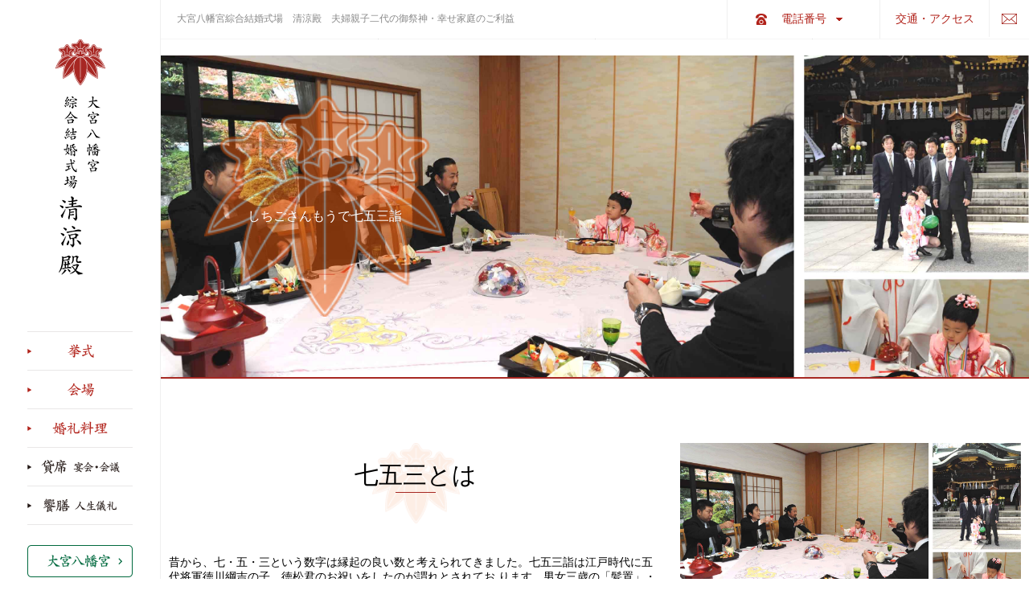

--- FILE ---
content_type: text/html; charset=UTF-8
request_url: https://ohmiya-hachimangu.or.jp/seiryouden/kyouzen/shichigosan
body_size: 10754
content:
<!doctype html>
<html dir="ltr" lang="ja" prefix="og: https://ogp.me/ns#">
<head>
	<meta charset="utf-8">
	
	
		<!-- All in One SEO 4.4.8 - aioseo.com -->
		<title>七五三詣 - 大宮八幡宮式場 清涼殿</title>
		<meta name="description" content="しちごさんもうで七五三詣 七五三とは 昔から、七・五・三という数字は縁起の良い数と考えられてきま" />
		<meta name="robots" content="max-image-preview:large" />
		<link rel="canonical" href="https://ohmiya-hachimangu.or.jp/seiryouden/kyouzen/shichigosan" />
		<meta name="generator" content="All in One SEO (AIOSEO) 4.4.8" />
		<meta property="og:locale" content="ja_JP" />
		<meta property="og:site_name" content="大宮八幡宮式場　清涼殿 - 大宮八幡宮式場　清涼殿" />
		<meta property="og:type" content="article" />
		<meta property="og:title" content="七五三詣 - 大宮八幡宮式場 清涼殿" />
		<meta property="og:description" content="しちごさんもうで七五三詣 七五三とは 昔から、七・五・三という数字は縁起の良い数と考えられてきま" />
		<meta property="og:url" content="https://ohmiya-hachimangu.or.jp/seiryouden/kyouzen/shichigosan" />
		<meta property="article:published_time" content="2018-12-24T23:20:53+00:00" />
		<meta property="article:modified_time" content="2025-04-15T05:39:03+00:00" />
		<meta name="twitter:card" content="summary_large_image" />
		<meta name="twitter:title" content="七五三詣 - 大宮八幡宮式場 清涼殿" />
		<meta name="twitter:description" content="しちごさんもうで七五三詣 七五三とは 昔から、七・五・三という数字は縁起の良い数と考えられてきま" />
		<script type="application/ld+json" class="aioseo-schema">
			{"@context":"https:\/\/schema.org","@graph":[{"@type":"BreadcrumbList","@id":"https:\/\/ohmiya-hachimangu.or.jp\/seiryouden\/kyouzen\/shichigosan#breadcrumblist","itemListElement":[{"@type":"ListItem","@id":"https:\/\/ohmiya-hachimangu.or.jp\/seiryouden\/#listItem","position":1,"name":"\u5bb6","item":"https:\/\/ohmiya-hachimangu.or.jp\/seiryouden\/","nextItem":"https:\/\/ohmiya-hachimangu.or.jp\/seiryouden\/kyouzen#listItem"},{"@type":"ListItem","@id":"https:\/\/ohmiya-hachimangu.or.jp\/seiryouden\/kyouzen#listItem","position":2,"name":"\u9957\u81b3","item":"https:\/\/ohmiya-hachimangu.or.jp\/seiryouden\/kyouzen","nextItem":"https:\/\/ohmiya-hachimangu.or.jp\/seiryouden\/kyouzen\/shichigosan#listItem","previousItem":"https:\/\/ohmiya-hachimangu.or.jp\/seiryouden\/#listItem"},{"@type":"ListItem","@id":"https:\/\/ohmiya-hachimangu.or.jp\/seiryouden\/kyouzen\/shichigosan#listItem","position":3,"name":"\u4e03\u4e94\u4e09\u8a63","previousItem":"https:\/\/ohmiya-hachimangu.or.jp\/seiryouden\/kyouzen#listItem"}]},{"@type":"Organization","@id":"https:\/\/ohmiya-hachimangu.or.jp\/seiryouden\/#organization","name":"\u5927\u5bae\u516b\u5e61\u5bae\u5f0f\u5834\u3000\u6e05\u6dbc\u6bbf","url":"https:\/\/ohmiya-hachimangu.or.jp\/seiryouden\/"},{"@type":"WebPage","@id":"https:\/\/ohmiya-hachimangu.or.jp\/seiryouden\/kyouzen\/shichigosan#webpage","url":"https:\/\/ohmiya-hachimangu.or.jp\/seiryouden\/kyouzen\/shichigosan","name":"\u4e03\u4e94\u4e09\u8a63 - \u5927\u5bae\u516b\u5e61\u5bae\u5f0f\u5834 \u6e05\u6dbc\u6bbf","description":"\u3057\u3061\u3054\u3055\u3093\u3082\u3046\u3067\u4e03\u4e94\u4e09\u8a63 \u4e03\u4e94\u4e09\u3068\u306f \u6614\u304b\u3089\u3001\u4e03\u30fb\u4e94\u30fb\u4e09\u3068\u3044\u3046\u6570\u5b57\u306f\u7e01\u8d77\u306e\u826f\u3044\u6570\u3068\u8003\u3048\u3089\u308c\u3066\u304d\u307e","inLanguage":"ja","isPartOf":{"@id":"https:\/\/ohmiya-hachimangu.or.jp\/seiryouden\/#website"},"breadcrumb":{"@id":"https:\/\/ohmiya-hachimangu.or.jp\/seiryouden\/kyouzen\/shichigosan#breadcrumblist"},"datePublished":"2018-12-24T23:20:53+09:00","dateModified":"2025-04-15T05:39:03+09:00"},{"@type":"WebSite","@id":"https:\/\/ohmiya-hachimangu.or.jp\/seiryouden\/#website","url":"https:\/\/ohmiya-hachimangu.or.jp\/seiryouden\/","name":"\u5927\u5bae\u516b\u5e61\u5bae\u5f0f\u5834\u3000\u6e05\u6dbc\u6bbf","description":"\u5927\u5bae\u516b\u5e61\u5bae\u5f0f\u5834\u3000\u6e05\u6dbc\u6bbf","inLanguage":"ja","publisher":{"@id":"https:\/\/ohmiya-hachimangu.or.jp\/seiryouden\/#organization"}}]}
		</script>
		<!-- All in One SEO -->

		<!-- This site uses the Google Analytics by MonsterInsights plugin v8.20.1 - Using Analytics tracking - https://www.monsterinsights.com/ -->
		<!-- Note: MonsterInsights is not currently configured on this site. The site owner needs to authenticate with Google Analytics in the MonsterInsights settings panel. -->
					<!-- No tracking code set -->
				<!-- / Google Analytics by MonsterInsights -->
		<script type="text/javascript">
window._wpemojiSettings = {"baseUrl":"https:\/\/s.w.org\/images\/core\/emoji\/14.0.0\/72x72\/","ext":".png","svgUrl":"https:\/\/s.w.org\/images\/core\/emoji\/14.0.0\/svg\/","svgExt":".svg","source":{"concatemoji":"https:\/\/ohmiya-hachimangu.or.jp\/seiryouden\/wp\/wp-includes\/js\/wp-emoji-release.min.js?ver=6.3.7"}};
/*! This file is auto-generated */
!function(i,n){var o,s,e;function c(e){try{var t={supportTests:e,timestamp:(new Date).valueOf()};sessionStorage.setItem(o,JSON.stringify(t))}catch(e){}}function p(e,t,n){e.clearRect(0,0,e.canvas.width,e.canvas.height),e.fillText(t,0,0);var t=new Uint32Array(e.getImageData(0,0,e.canvas.width,e.canvas.height).data),r=(e.clearRect(0,0,e.canvas.width,e.canvas.height),e.fillText(n,0,0),new Uint32Array(e.getImageData(0,0,e.canvas.width,e.canvas.height).data));return t.every(function(e,t){return e===r[t]})}function u(e,t,n){switch(t){case"flag":return n(e,"\ud83c\udff3\ufe0f\u200d\u26a7\ufe0f","\ud83c\udff3\ufe0f\u200b\u26a7\ufe0f")?!1:!n(e,"\ud83c\uddfa\ud83c\uddf3","\ud83c\uddfa\u200b\ud83c\uddf3")&&!n(e,"\ud83c\udff4\udb40\udc67\udb40\udc62\udb40\udc65\udb40\udc6e\udb40\udc67\udb40\udc7f","\ud83c\udff4\u200b\udb40\udc67\u200b\udb40\udc62\u200b\udb40\udc65\u200b\udb40\udc6e\u200b\udb40\udc67\u200b\udb40\udc7f");case"emoji":return!n(e,"\ud83e\udef1\ud83c\udffb\u200d\ud83e\udef2\ud83c\udfff","\ud83e\udef1\ud83c\udffb\u200b\ud83e\udef2\ud83c\udfff")}return!1}function f(e,t,n){var r="undefined"!=typeof WorkerGlobalScope&&self instanceof WorkerGlobalScope?new OffscreenCanvas(300,150):i.createElement("canvas"),a=r.getContext("2d",{willReadFrequently:!0}),o=(a.textBaseline="top",a.font="600 32px Arial",{});return e.forEach(function(e){o[e]=t(a,e,n)}),o}function t(e){var t=i.createElement("script");t.src=e,t.defer=!0,i.head.appendChild(t)}"undefined"!=typeof Promise&&(o="wpEmojiSettingsSupports",s=["flag","emoji"],n.supports={everything:!0,everythingExceptFlag:!0},e=new Promise(function(e){i.addEventListener("DOMContentLoaded",e,{once:!0})}),new Promise(function(t){var n=function(){try{var e=JSON.parse(sessionStorage.getItem(o));if("object"==typeof e&&"number"==typeof e.timestamp&&(new Date).valueOf()<e.timestamp+604800&&"object"==typeof e.supportTests)return e.supportTests}catch(e){}return null}();if(!n){if("undefined"!=typeof Worker&&"undefined"!=typeof OffscreenCanvas&&"undefined"!=typeof URL&&URL.createObjectURL&&"undefined"!=typeof Blob)try{var e="postMessage("+f.toString()+"("+[JSON.stringify(s),u.toString(),p.toString()].join(",")+"));",r=new Blob([e],{type:"text/javascript"}),a=new Worker(URL.createObjectURL(r),{name:"wpTestEmojiSupports"});return void(a.onmessage=function(e){c(n=e.data),a.terminate(),t(n)})}catch(e){}c(n=f(s,u,p))}t(n)}).then(function(e){for(var t in e)n.supports[t]=e[t],n.supports.everything=n.supports.everything&&n.supports[t],"flag"!==t&&(n.supports.everythingExceptFlag=n.supports.everythingExceptFlag&&n.supports[t]);n.supports.everythingExceptFlag=n.supports.everythingExceptFlag&&!n.supports.flag,n.DOMReady=!1,n.readyCallback=function(){n.DOMReady=!0}}).then(function(){return e}).then(function(){var e;n.supports.everything||(n.readyCallback(),(e=n.source||{}).concatemoji?t(e.concatemoji):e.wpemoji&&e.twemoji&&(t(e.twemoji),t(e.wpemoji)))}))}((window,document),window._wpemojiSettings);
</script>
<style type="text/css">
img.wp-smiley,
img.emoji {
	display: inline !important;
	border: none !important;
	box-shadow: none !important;
	height: 1em !important;
	width: 1em !important;
	margin: 0 0.07em !important;
	vertical-align: -0.1em !important;
	background: none !important;
	padding: 0 !important;
}
</style>
	<link rel='stylesheet' id='wp-block-library-css' href='https://ohmiya-hachimangu.or.jp/seiryouden/wp/wp-includes/css/dist/block-library/style.min.css?ver=6.3.7' type='text/css' media='all' />
<style id='classic-theme-styles-inline-css' type='text/css'>
/*! This file is auto-generated */
.wp-block-button__link{color:#fff;background-color:#32373c;border-radius:9999px;box-shadow:none;text-decoration:none;padding:calc(.667em + 2px) calc(1.333em + 2px);font-size:1.125em}.wp-block-file__button{background:#32373c;color:#fff;text-decoration:none}
</style>
<style id='global-styles-inline-css' type='text/css'>
body{--wp--preset--color--black: #000000;--wp--preset--color--cyan-bluish-gray: #abb8c3;--wp--preset--color--white: #ffffff;--wp--preset--color--pale-pink: #f78da7;--wp--preset--color--vivid-red: #cf2e2e;--wp--preset--color--luminous-vivid-orange: #ff6900;--wp--preset--color--luminous-vivid-amber: #fcb900;--wp--preset--color--light-green-cyan: #7bdcb5;--wp--preset--color--vivid-green-cyan: #00d084;--wp--preset--color--pale-cyan-blue: #8ed1fc;--wp--preset--color--vivid-cyan-blue: #0693e3;--wp--preset--color--vivid-purple: #9b51e0;--wp--preset--gradient--vivid-cyan-blue-to-vivid-purple: linear-gradient(135deg,rgba(6,147,227,1) 0%,rgb(155,81,224) 100%);--wp--preset--gradient--light-green-cyan-to-vivid-green-cyan: linear-gradient(135deg,rgb(122,220,180) 0%,rgb(0,208,130) 100%);--wp--preset--gradient--luminous-vivid-amber-to-luminous-vivid-orange: linear-gradient(135deg,rgba(252,185,0,1) 0%,rgba(255,105,0,1) 100%);--wp--preset--gradient--luminous-vivid-orange-to-vivid-red: linear-gradient(135deg,rgba(255,105,0,1) 0%,rgb(207,46,46) 100%);--wp--preset--gradient--very-light-gray-to-cyan-bluish-gray: linear-gradient(135deg,rgb(238,238,238) 0%,rgb(169,184,195) 100%);--wp--preset--gradient--cool-to-warm-spectrum: linear-gradient(135deg,rgb(74,234,220) 0%,rgb(151,120,209) 20%,rgb(207,42,186) 40%,rgb(238,44,130) 60%,rgb(251,105,98) 80%,rgb(254,248,76) 100%);--wp--preset--gradient--blush-light-purple: linear-gradient(135deg,rgb(255,206,236) 0%,rgb(152,150,240) 100%);--wp--preset--gradient--blush-bordeaux: linear-gradient(135deg,rgb(254,205,165) 0%,rgb(254,45,45) 50%,rgb(107,0,62) 100%);--wp--preset--gradient--luminous-dusk: linear-gradient(135deg,rgb(255,203,112) 0%,rgb(199,81,192) 50%,rgb(65,88,208) 100%);--wp--preset--gradient--pale-ocean: linear-gradient(135deg,rgb(255,245,203) 0%,rgb(182,227,212) 50%,rgb(51,167,181) 100%);--wp--preset--gradient--electric-grass: linear-gradient(135deg,rgb(202,248,128) 0%,rgb(113,206,126) 100%);--wp--preset--gradient--midnight: linear-gradient(135deg,rgb(2,3,129) 0%,rgb(40,116,252) 100%);--wp--preset--font-size--small: 13px;--wp--preset--font-size--medium: 20px;--wp--preset--font-size--large: 36px;--wp--preset--font-size--x-large: 42px;--wp--preset--spacing--20: 0.44rem;--wp--preset--spacing--30: 0.67rem;--wp--preset--spacing--40: 1rem;--wp--preset--spacing--50: 1.5rem;--wp--preset--spacing--60: 2.25rem;--wp--preset--spacing--70: 3.38rem;--wp--preset--spacing--80: 5.06rem;--wp--preset--shadow--natural: 6px 6px 9px rgba(0, 0, 0, 0.2);--wp--preset--shadow--deep: 12px 12px 50px rgba(0, 0, 0, 0.4);--wp--preset--shadow--sharp: 6px 6px 0px rgba(0, 0, 0, 0.2);--wp--preset--shadow--outlined: 6px 6px 0px -3px rgba(255, 255, 255, 1), 6px 6px rgba(0, 0, 0, 1);--wp--preset--shadow--crisp: 6px 6px 0px rgba(0, 0, 0, 1);}:where(.is-layout-flex){gap: 0.5em;}:where(.is-layout-grid){gap: 0.5em;}body .is-layout-flow > .alignleft{float: left;margin-inline-start: 0;margin-inline-end: 2em;}body .is-layout-flow > .alignright{float: right;margin-inline-start: 2em;margin-inline-end: 0;}body .is-layout-flow > .aligncenter{margin-left: auto !important;margin-right: auto !important;}body .is-layout-constrained > .alignleft{float: left;margin-inline-start: 0;margin-inline-end: 2em;}body .is-layout-constrained > .alignright{float: right;margin-inline-start: 2em;margin-inline-end: 0;}body .is-layout-constrained > .aligncenter{margin-left: auto !important;margin-right: auto !important;}body .is-layout-constrained > :where(:not(.alignleft):not(.alignright):not(.alignfull)){max-width: var(--wp--style--global--content-size);margin-left: auto !important;margin-right: auto !important;}body .is-layout-constrained > .alignwide{max-width: var(--wp--style--global--wide-size);}body .is-layout-flex{display: flex;}body .is-layout-flex{flex-wrap: wrap;align-items: center;}body .is-layout-flex > *{margin: 0;}body .is-layout-grid{display: grid;}body .is-layout-grid > *{margin: 0;}:where(.wp-block-columns.is-layout-flex){gap: 2em;}:where(.wp-block-columns.is-layout-grid){gap: 2em;}:where(.wp-block-post-template.is-layout-flex){gap: 1.25em;}:where(.wp-block-post-template.is-layout-grid){gap: 1.25em;}.has-black-color{color: var(--wp--preset--color--black) !important;}.has-cyan-bluish-gray-color{color: var(--wp--preset--color--cyan-bluish-gray) !important;}.has-white-color{color: var(--wp--preset--color--white) !important;}.has-pale-pink-color{color: var(--wp--preset--color--pale-pink) !important;}.has-vivid-red-color{color: var(--wp--preset--color--vivid-red) !important;}.has-luminous-vivid-orange-color{color: var(--wp--preset--color--luminous-vivid-orange) !important;}.has-luminous-vivid-amber-color{color: var(--wp--preset--color--luminous-vivid-amber) !important;}.has-light-green-cyan-color{color: var(--wp--preset--color--light-green-cyan) !important;}.has-vivid-green-cyan-color{color: var(--wp--preset--color--vivid-green-cyan) !important;}.has-pale-cyan-blue-color{color: var(--wp--preset--color--pale-cyan-blue) !important;}.has-vivid-cyan-blue-color{color: var(--wp--preset--color--vivid-cyan-blue) !important;}.has-vivid-purple-color{color: var(--wp--preset--color--vivid-purple) !important;}.has-black-background-color{background-color: var(--wp--preset--color--black) !important;}.has-cyan-bluish-gray-background-color{background-color: var(--wp--preset--color--cyan-bluish-gray) !important;}.has-white-background-color{background-color: var(--wp--preset--color--white) !important;}.has-pale-pink-background-color{background-color: var(--wp--preset--color--pale-pink) !important;}.has-vivid-red-background-color{background-color: var(--wp--preset--color--vivid-red) !important;}.has-luminous-vivid-orange-background-color{background-color: var(--wp--preset--color--luminous-vivid-orange) !important;}.has-luminous-vivid-amber-background-color{background-color: var(--wp--preset--color--luminous-vivid-amber) !important;}.has-light-green-cyan-background-color{background-color: var(--wp--preset--color--light-green-cyan) !important;}.has-vivid-green-cyan-background-color{background-color: var(--wp--preset--color--vivid-green-cyan) !important;}.has-pale-cyan-blue-background-color{background-color: var(--wp--preset--color--pale-cyan-blue) !important;}.has-vivid-cyan-blue-background-color{background-color: var(--wp--preset--color--vivid-cyan-blue) !important;}.has-vivid-purple-background-color{background-color: var(--wp--preset--color--vivid-purple) !important;}.has-black-border-color{border-color: var(--wp--preset--color--black) !important;}.has-cyan-bluish-gray-border-color{border-color: var(--wp--preset--color--cyan-bluish-gray) !important;}.has-white-border-color{border-color: var(--wp--preset--color--white) !important;}.has-pale-pink-border-color{border-color: var(--wp--preset--color--pale-pink) !important;}.has-vivid-red-border-color{border-color: var(--wp--preset--color--vivid-red) !important;}.has-luminous-vivid-orange-border-color{border-color: var(--wp--preset--color--luminous-vivid-orange) !important;}.has-luminous-vivid-amber-border-color{border-color: var(--wp--preset--color--luminous-vivid-amber) !important;}.has-light-green-cyan-border-color{border-color: var(--wp--preset--color--light-green-cyan) !important;}.has-vivid-green-cyan-border-color{border-color: var(--wp--preset--color--vivid-green-cyan) !important;}.has-pale-cyan-blue-border-color{border-color: var(--wp--preset--color--pale-cyan-blue) !important;}.has-vivid-cyan-blue-border-color{border-color: var(--wp--preset--color--vivid-cyan-blue) !important;}.has-vivid-purple-border-color{border-color: var(--wp--preset--color--vivid-purple) !important;}.has-vivid-cyan-blue-to-vivid-purple-gradient-background{background: var(--wp--preset--gradient--vivid-cyan-blue-to-vivid-purple) !important;}.has-light-green-cyan-to-vivid-green-cyan-gradient-background{background: var(--wp--preset--gradient--light-green-cyan-to-vivid-green-cyan) !important;}.has-luminous-vivid-amber-to-luminous-vivid-orange-gradient-background{background: var(--wp--preset--gradient--luminous-vivid-amber-to-luminous-vivid-orange) !important;}.has-luminous-vivid-orange-to-vivid-red-gradient-background{background: var(--wp--preset--gradient--luminous-vivid-orange-to-vivid-red) !important;}.has-very-light-gray-to-cyan-bluish-gray-gradient-background{background: var(--wp--preset--gradient--very-light-gray-to-cyan-bluish-gray) !important;}.has-cool-to-warm-spectrum-gradient-background{background: var(--wp--preset--gradient--cool-to-warm-spectrum) !important;}.has-blush-light-purple-gradient-background{background: var(--wp--preset--gradient--blush-light-purple) !important;}.has-blush-bordeaux-gradient-background{background: var(--wp--preset--gradient--blush-bordeaux) !important;}.has-luminous-dusk-gradient-background{background: var(--wp--preset--gradient--luminous-dusk) !important;}.has-pale-ocean-gradient-background{background: var(--wp--preset--gradient--pale-ocean) !important;}.has-electric-grass-gradient-background{background: var(--wp--preset--gradient--electric-grass) !important;}.has-midnight-gradient-background{background: var(--wp--preset--gradient--midnight) !important;}.has-small-font-size{font-size: var(--wp--preset--font-size--small) !important;}.has-medium-font-size{font-size: var(--wp--preset--font-size--medium) !important;}.has-large-font-size{font-size: var(--wp--preset--font-size--large) !important;}.has-x-large-font-size{font-size: var(--wp--preset--font-size--x-large) !important;}
.wp-block-navigation a:where(:not(.wp-element-button)){color: inherit;}
:where(.wp-block-post-template.is-layout-flex){gap: 1.25em;}:where(.wp-block-post-template.is-layout-grid){gap: 1.25em;}
:where(.wp-block-columns.is-layout-flex){gap: 2em;}:where(.wp-block-columns.is-layout-grid){gap: 2em;}
.wp-block-pullquote{font-size: 1.5em;line-height: 1.6;}
</style>
<link rel='stylesheet' id='contact-form-7-css' href='https://ohmiya-hachimangu.or.jp/seiryouden/wp/wp-content/plugins/contact-form-7/includes/css/styles.css?ver=5.8.1' type='text/css' media='all' />
<link rel="https://api.w.org/" href="https://ohmiya-hachimangu.or.jp/seiryouden/wp-json/" /><link rel="alternate" type="application/json" href="https://ohmiya-hachimangu.or.jp/seiryouden/wp-json/wp/v2/pages/145" /><link rel="EditURI" type="application/rsd+xml" title="RSD" href="https://ohmiya-hachimangu.or.jp/seiryouden/wp/xmlrpc.php?rsd" />
<meta name="generator" content="WordPress 6.3.7" />
<link rel='shortlink' href='https://ohmiya-hachimangu.or.jp/seiryouden/?p=145' />
<link rel="alternate" type="application/json+oembed" href="https://ohmiya-hachimangu.or.jp/seiryouden/wp-json/oembed/1.0/embed?url=https%3A%2F%2Fohmiya-hachimangu.or.jp%2Fseiryouden%2Fkyouzen%2Fshichigosan" />
<link rel="alternate" type="text/xml+oembed" href="https://ohmiya-hachimangu.or.jp/seiryouden/wp-json/oembed/1.0/embed?url=https%3A%2F%2Fohmiya-hachimangu.or.jp%2Fseiryouden%2Fkyouzen%2Fshichigosan&#038;format=xml" />
<style type="text/css">.recentcomments a{display:inline !important;padding:0 !important;margin:0 !important;}</style>	
	<meta name="viewport" content="width=device-width, initial-scale=1">

	<!--js-->
	<script src="https://code.jquery.com/jquery-3.3.1.js"></script>
	<script src="https://ohmiya-hachimangu.or.jp/seiryouden/wp/wp-content/themes/company/js/jquery.magnific-popup.min.js"></script>
	<script src="https://ohmiya-hachimangu.or.jp/seiryouden/wp/wp-content/themes/company/js/imgLiquid-min.js"></script>
	<script src="https://ohmiya-hachimangu.or.jp/seiryouden/wp/wp-content/themes/company/js/slick.min.js"></script>
	<script src="https://ohmiya-hachimangu.or.jp/seiryouden/wp/wp-content/themes/company/js/jquery.rwdImageMaps.min.js"></script>	
	<script src="https://ohmiya-hachimangu.or.jp/seiryouden/wp/wp-content/themes/company/js/jquery.exflexfixed-0.3.0.js"></script>
	<script src="https://ohmiya-hachimangu.or.jp/seiryouden/wp/wp-content/themes/company/js/main.js"></script>

	<!--CSS-->
	<link rel="stylesheet" href="https://ohmiya-hachimangu.or.jp/seiryouden/wp/wp-content/themes/company/css/magnific-popup.css">
	<link rel="stylesheet" href="https://ohmiya-hachimangu.or.jp/seiryouden/wp/wp-content/themes/company/css/slick.css">
	<link rel="stylesheet" href="https://ohmiya-hachimangu.or.jp/seiryouden/wp/wp-content/themes/company/css/slick-theme.css">
	<link rel="stylesheet" href="https://code.ionicframework.com/ionicons/1.4.1/css/ionicons.min.css">
	<link rel="stylesheet" href="https://ohmiya-hachimangu.or.jp/seiryouden/wp/wp-content/themes/company/style.css">
</head>

<body data-rsssl=1>


	<header class="<br />
<b>Warning</b>:  Undefined variable $lower_head in <b>/home/sp004/ohmiya-hachimangu.or.jp/public_html/seiryouden/wp/wp-content/themes/company/header.php</b> on line <b>30</b><br />
">

		<div class="pc_head">

			<div class="inner_pc_head">
				<div class="clearfix">
					<h1>大宮八幡宮綜合結婚式場　清涼殿　夫婦親子二代の御祭神・幸せ家庭のご利益</h1>

					<div class="h_menu">
						<ul>
							<li class="tel_trigger"><a href="javascript:void(0)"><span>電話番号</span></a></li>
							<li><a href="https://ohmiya-hachimangu.or.jp/seiryouden/access">交通・アクセス</a></li>
							<li class="main_icon"><a href="https://ohmiya-hachimangu.or.jp/seiryouden/contact"><img src="https://ohmiya-hachimangu.or.jp/seiryouden/wp/wp-content/themes/company/images/mail_icon_off.png" alt=""></a></li>
						</ul>

					</div>
				</div>
				<ul class="tel_wrap">
					<li><a href="tel:0333127515"><img src="https://ohmiya-hachimangu.or.jp/seiryouden/wp/wp-content/themes/company/images/tel1.png" alt="清涼殿"><span class="reception_time">受付時間10:00～17:00</span></a></li>
					<li><a href="tel:0333173771"><img src="https://ohmiya-hachimangu.or.jp/seiryouden/wp/wp-content/themes/company/images/tel2.png" alt="美容サロン"><span class="reception_time">受付時間10:00～17:00</span></a></li>
					<li><a href="tel:0333179688"><img src="https://ohmiya-hachimangu.or.jp/seiryouden/wp/wp-content/themes/company/images/tel3.png" alt="衣装サロン"><span class="reception_time">受付時間10:00～17:00</span></a></li>
					<li><a href="tel:0333162584"><img src="https://ohmiya-hachimangu.or.jp/seiryouden/wp/wp-content/themes/company/images/tel4.png" alt="写真スタジオ"><span class="reception_time">受付時間10:00～17:00</span></a></li>
				</ul>				
			</div>

		</div>

		<div class="sp_head">
			<h1><a href="https://ohmiya-hachimangu.or.jp/seiryouden"><img src="https://ohmiya-hachimangu.or.jp/seiryouden/wp/wp-content/themes/company/images/sp_header_logo.png" alt="大宮八幡宮"></a></h1>
			
			<div class="tel_sp_wrap">
				<p><a href="javascript:void(0)"><img src="https://ohmiya-hachimangu.or.jp/seiryouden/wp/wp-content/themes/company/images/tel_btn_sp.png" alt=""></a></p>
				<ul>
					<li><a href="tel:0333127515"><img src="https://ohmiya-hachimangu.or.jp/seiryouden/wp/wp-content/themes/company/images/tel1.png" alt="清涼殿"><span class="reception_time">受付時間10:00～17:00</span></a></li>
					<li><a href="tel:0333173771"><img src="https://ohmiya-hachimangu.or.jp/seiryouden/wp/wp-content/themes/company/images/tel2.png" alt="美容サロン"><span class="reception_time">受付時間10:00～17:00</span></a></li>
					<li><a href="tel:0333179688"><img src="https://ohmiya-hachimangu.or.jp/seiryouden/wp/wp-content/themes/company/images/tel3.png" alt="衣装サロン"><span class="reception_time">受付時間10:00～17:00</span></a></li>
					<li><a href="tel:0333162584"><img src="https://ohmiya-hachimangu.or.jp/seiryouden/wp/wp-content/themes/company/images/tel4.png" alt="写真スタジオ"><span class="reception_time">受付時間10:00～17:00</span></a></li>
				</ul>	
			</div>

			<div class="menu_icon">
				<a class="menu-trigger">
				<span></span>
				<span></span>
				<span></span>
				</a>
			</div>

			<div class="sp_menu">
				<div>
					<p><a href="https://ohmiya-hachimangu.or.jp/seiryouden"><img src="https://ohmiya-hachimangu.or.jp/seiryouden/wp/wp-content/themes/company/images/sp_meun_logo.png" alt="大宮八幡宮 清涼殿"></a></p>
					<ul>
						<li><a href="https://ohmiya-hachimangu.or.jp/seiryouden/kyoshiki"><img src="https://ohmiya-hachimangu.or.jp/seiryouden/wp/wp-content/themes/company/images/sp_menu1.png" alt="挙式"></a></li>
						<li><a href="https://ohmiya-hachimangu.or.jp/seiryouden/kaijou"><img src="https://ohmiya-hachimangu.or.jp/seiryouden/wp/wp-content/themes/company/images/sp_menu2.png" alt="会場"></a></li>
						<li><a href="https://ohmiya-hachimangu.or.jp/seiryouden/ryouri/"><img src="https://ohmiya-hachimangu.or.jp/seiryouden/wp/wp-content/themes/company/images/sp_menu3.png" alt="婚礼料理"></a></li>
						<li><a href="https://ohmiya-hachimangu.or.jp/seiryouden/enkai"><img src="https://ohmiya-hachimangu.or.jp/seiryouden/wp/wp-content/themes/company/images/sp_menu4.png" alt="貸席 宴会・会議"></a></li>
						<li><a href="https://ohmiya-hachimangu.or.jp/seiryouden/kyouzen"><img src="https://ohmiya-hachimangu.or.jp/seiryouden/wp/wp-content/themes/company/images/sp_menu5.png" alt="饗膳 人生儀礼"></a></li>
					</ul>

					<ul>
						<li><a href="https://www.ohmiya-hachimangu.or.jp/" target="_blank"><img src="https://ohmiya-hachimangu.or.jp/seiryouden/wp/wp-content/themes/company/images/sp_honden.png" alt="大宮八幡宮"></a></li>
						<li><a href="https://www.ohmiya-youchien.ed.jp/" target="_blank"><img src="https://ohmiya-hachimangu.or.jp/seiryouden/wp/wp-content/themes/company/images/sp_kinder.png" alt="大宮幼稚園"></a></li>
					</ul>
					
					<ul>
						<li><a href="https://ohmiya-hachimangu.or.jp/seiryouden/contact">お問い合わせ</a></li>
						<li><a href="https://ohmiya-hachimangu.or.jp/seiryouden/access">交通・アクセス</a></li>
					</ul>

					
				</div>

			</div>

		</div>

	</header>

	<div class="main_wrap">

		<div class="side_wrap">

			<div class="inner_side">
				<p><a href="https://ohmiya-hachimangu.or.jp/seiryouden"><img src="https://ohmiya-hachimangu.or.jp/seiryouden/wp/wp-content/themes/company/images/side_logo.png" alt="大宮八幡宮"></a></p>

				<ul>
					<li><a href="https://ohmiya-hachimangu.or.jp/seiryouden/kyoshiki"><img src="https://ohmiya-hachimangu.or.jp/seiryouden/wp/wp-content/themes/company/images/side_menu_1.png" alt="挙式"></a></li>
					<li><a href="https://ohmiya-hachimangu.or.jp/seiryouden/kaijou"><img src="https://ohmiya-hachimangu.or.jp/seiryouden/wp/wp-content/themes/company/images/side_menu_2.png" alt="会場"></a></li>
					<li><a href="https://ohmiya-hachimangu.or.jp/seiryouden/ryouri/"><img src="https://ohmiya-hachimangu.or.jp/seiryouden/wp/wp-content/themes/company/images/side_menu_3.png" alt="婚礼料理"></a></li>
					<li><a href="https://ohmiya-hachimangu.or.jp/seiryouden/enkai"><img src="https://ohmiya-hachimangu.or.jp/seiryouden/wp/wp-content/themes/company/images/side_menu_4.png" alt="貸席 宴会・会議"></a></li>
					<li><a href="https://ohmiya-hachimangu.or.jp/seiryouden/kyouzen"><img src="https://ohmiya-hachimangu.or.jp/seiryouden/wp/wp-content/themes/company/images/side_menu_5.png" alt="饗膳 人生儀礼"></a></li>
				</ul>

				<ul>
					<li><a href="https://www.ohmiya-hachimangu.or.jp/" target="_blank"><img src="https://ohmiya-hachimangu.or.jp/seiryouden/wp/wp-content/themes/company/images/side_honden.png" alt="大宮八幡宮"></a></li>
					<li><a href="https://www.ohmiya-youchien.ed.jp/" target="_blank"><img src="https://ohmiya-hachimangu.or.jp/seiryouden/wp/wp-content/themes/company/images/side_kinder.png" alt="大宮幼稚園"></a></li>
				</ul>

				<p><img src="https://ohmiya-hachimangu.or.jp/seiryouden/wp/wp-content/themes/company/images/side_navi_text.png" alt=""></p>

			</div>

		</div>

		<div class="contents_wrap">


<div id="main_wrap">
	
		
		&nbsp;
<div class="imgLiquid lower_h2">
<div>
<h2>しちごさんもうで七五三詣</h2>
</div>
<img decoding="async" src="https://ohmiya-hachimangu.or.jp/seiryouden/wp/wp-content/themes/company/images/kyouzen/753image.jpg" alt="" />

</div>
<div class="worship_wrap">
<div class="worship_block">
<div class="worship_inner w1170">
<div class="left">
<h3>七五三とは</h3>
昔から、七・五・三という数字は縁起の良い数と考えられてきました。七五三詣は江戸時代に五代将軍徳川綱吉の子、徳松君のお祝いをしたのが謂れとされてお ります。男女三歳の「髪置」・男児五歳の「袴着」・女児七歳の「帯解」という儀式に基づくお宮参りです。日頃の大神様のご加護に感謝し、お子さまの更なる 健やかなご成長を祈り、ご家族お揃いで昇殿参拝（ご祈祷）を致しましょう。
<div class="kyouzen_inq">

■饗膳（お食事）のご予約・お問い合わせはお電話にて承ります

<img decoding="async" src="https://ohmiya-hachimangu.or.jp/seiryouden/wp/wp-content/themes/company/images/seiryo_tel.jpg" alt="03-3312-7515" />

</div>
</div>
<div class="right"><img decoding="async" src="https://ohmiya-hachimangu.or.jp/seiryouden/wp/wp-content/themes/company/images/kyouzen/753image.jpg" alt="" /></div>
</div>
</div>
<div class="worship_block">
<div class="worship_inner w1170">
<div class="left">
<h3>七五三レンタルプラン予約受付中</h3>
<p>朝10時～夕方4時迄にお越しください。</p>
<dl class="tel_fax">
 	<dt>お問合せ先</dt>
 	<dd><span class="fc_r">TEL:03-3312-7515</span>（10:00～17:00）
<span class="fc_r">FAX:03-3312-7516</span></dd>
</dl>
</div>
<div class="right"><img decoding="async" src="https://ohmiya-hachimangu.or.jp/seiryouden/wp/wp-content/themes/company/images/kyouzen/753_02.jpg" alt="" /></div>
</div>
</div>
<div class="worship_block">
<div class="worship_inner w1170">
<div class="left">
<h3>七五三レンタルプラン<span class="icon">要予約</span></h3>
<h4 class="mid1">着物レンタル＋ヘア＆メイク＋着付け</h4>
<ul class="worship_cuisine">
 	<li><img decoding="async" src="https://ohmiya-hachimangu.or.jp/seiryouden/wp/wp-content/themes/company/images/kyouzen/logo_icon.png" alt="" />7才女児プラン<span class="price">42,900円（39,000円＋税）～</span></li>
 	<li><img decoding="async" src="https://ohmiya-hachimangu.or.jp/seiryouden/wp/wp-content/themes/company/images/kyouzen/logo_icon.png" alt="" />3才女児プラン<span class="price">29,700円（27,000円＋税）～</span></li>
</ul>
<!--
<h4 class="mid1">ヘア＆メイク＋着付け</h4>
<ul class="worship_cuisine">
 	<li><img decoding="async" src="[images]/images/kyouzen/logo_icon.png" alt="">7才女児プラン<span class="price">23,000円（＋税）～</span></li>
 	<li><img decoding="async" src="[images]/images/kyouzen/logo_icon.png" alt="">3才女児プラン<span class="price">17,000円（＋税）～</span></li>
</ul>
-->
<h4 class="mid1">着物レンタル＋着付け</h4>
<ul class="worship_cuisine">
 	<li style="list-style-type: none">
<ul class="worship_cuisine">
 	<li><img decoding="async" src="https://ohmiya-hachimangu.or.jp/seiryouden/wp/wp-content/themes/company/images/kyouzen/logo_icon.png" alt="" />5才男児プラン<span class="price">25,300円（23,000円＋税）～</span></li>
</ul>
</li>
</ul>
<!--
 	<li><img decoding="async" src="[images]/images/kyouzen/logo_icon.png" alt="">5才男児（お支度のみ）<span class="price">9,000円（＋税）</span></li>
-->
<h4 class="mid1">七五三仕度料金</h4>
<ul class="worship_cuisine">
 	<li><img decoding="async" src="https://ohmiya-hachimangu.or.jp/seiryouden/wp/wp-content/themes/company/images/kyouzen/logo_icon.png" alt="" />七歳仕度（女の子）<span class="price">30,800円（28,000円＋税）</span></li>
 	<li><img decoding="async" src="https://ohmiya-hachimangu.or.jp/seiryouden/wp/wp-content/themes/company/images/kyouzen/logo_icon.png" alt="" />五歳仕度（男の子）<span class="price">12,100円（11,000円＋税）</span></li>
 	<li><img decoding="async" src="https://ohmiya-hachimangu.or.jp/seiryouden/wp/wp-content/themes/company/images/kyouzen/logo_icon.png" alt="" />三歳仕度（女の子）<span class="price">22,000円（20,000円＋税）</span></li>
 	<li><img decoding="async" src="https://ohmiya-hachimangu.or.jp/seiryouden/wp/wp-content/themes/company/images/kyouzen/logo_icon.png" alt="" />三歳仕度（男の子）<span class="price">7,700～12,100円（7,000～11,000円＋税）</span></li>
</ul>

<p>※日程変更及びキャンセル等に関しましては、料金が発生いたします。<br>
※お母様方の着物レンタル・ヘア＆着付けも承っております。<br>
※料金等の詳細は衣裳サロンへお問い合わせください。</p>

</div>
<div class="right"><img decoding="async" src="https://ohmiya-hachimangu.or.jp/seiryouden/wp/wp-content/themes/company/images/kyouzen/753dining_02.jpg" alt="" /></div>
</div>
<div class="center w1170">
<div class="studio">

■衣装に関する詳細は『<a href="https://ohmiya-hachimangu.or.jp/seiryouden/ishou">衣装サロン</a>』のページへ
<p class="bn"><a href="https://ohmiya-hachimangu.or.jp/seiryouden/ishou"><img decoding="async" src="https://ohmiya-hachimangu.or.jp/seiryouden/wp/wp-content/themes/company/images/kyouzen/salon.png" alt="ご予約は大宮八幡宮 清涼殿 衣装サロン" /></a></p>
<p class="bn"><a href="tel:0333179688"><img decoding="async" src="https://ohmiya-hachimangu.or.jp/seiryouden/wp/wp-content/themes/company/images/kyouzen/salon_tel.png" alt="ご予約は大宮八幡宮 清涼殿 衣装サロン" /></a></p>

</div>
<div class="studio">

■美容に関する詳細は『<a href="https://ohmiya-hachimangu.or.jp/seiryouden/biyou">美容サロン</a>』のページへ
<p class="bn"><a href="https://ohmiya-hachimangu.or.jp/seiryouden/biyou"><img decoding="async" src="https://ohmiya-hachimangu.or.jp/seiryouden/wp/wp-content/themes/company/images/kyouzen/biyou.png" alt="ご予約は大宮八幡宮 清涼殿 美容サロン" /></a></p>
<p class="bn"><a href="tel:0333173771"><img decoding="async" src="https://ohmiya-hachimangu.or.jp/seiryouden/wp/wp-content/themes/company/images/kyouzen/biyou_tel.png" alt="ご予約は大宮八幡宮 清涼殿 美容サロン" /></a></p>

</div>
</div>
</div>
<div class="worship_block">
<div class="worship_inner w1170">
<div class="left">
<h3>七五三詣写真撮影料金（オプション）</h3>
<ul class="worship_cuisine">
 	<li><img decoding="async" src="https://ohmiya-hachimangu.or.jp/seiryouden/wp/wp-content/themes/company/images/kyouzen/logo_icon.png" alt="" />カラー特四切（19×24cm） 1ポーズ2枚（台紙付）<br><span class="price">22,000円（20,000＋税）より</span></li>
 	<li><img decoding="async" src="https://ohmiya-hachimangu.or.jp/seiryouden/wp/wp-content/themes/company/images/kyouzen/logo_icon.png" alt="" />カラー特四切 焼増し1枚（台紙付）<span class="price">6,600円（6,000＋税）</span></li>
 	<li><img decoding="async" src="https://ohmiya-hachimangu.or.jp/seiryouden/wp/wp-content/themes/company/images/kyouzen/logo_icon.png" alt="" />カラー六切（17×23cm） 1ポーズ2枚（台紙付）<br><span class="price">19,800円（18,000＋税）より</span></li>
 	<li><img decoding="async" src="https://ohmiya-hachimangu.or.jp/seiryouden/wp/wp-content/themes/company/images/kyouzen/logo_icon.png" alt="" />カラー六切 焼増し1枚（台紙付）<span class="price">5,500円（5,000＋税）</span></li>
</ul>
※随時撮影を承っております。

</div>
<div class="right"><img decoding="async" src="https://ohmiya-hachimangu.or.jp/seiryouden/wp/wp-content/themes/company/images/kyouzen/753dining_03.jpg" alt="" /></div>
</div>
</div>
<div class="worship_block">
<div class="worship_inner w1170">
<div class="left">
<h3>七五三平日撮影プラン（要予約）</h3>
大宮八幡宮境内でロケーションスナップ写真を６ポーズ以上撮影致します。
（境内ロケーションプラン）
<ul class="worship_cuisine">
 	<li><img decoding="async" src="https://ohmiya-hachimangu.or.jp/seiryouden/wp/wp-content/themes/company/images/kyouzen/logo_icon.png" alt="" />６ポーズ（キャビネサイズ）アルバム・クリスタルセット １冊仕上げ<span class="price">60,500円（55,000＋税）（データ付）</span></li>
 	<li><img decoding="async" src="https://ohmiya-hachimangu.or.jp/seiryouden/wp/wp-content/themes/company/images/kyouzen/logo_icon.png" alt="" />８ポーズ（キャビネサイズ）アルバム・クリスタルセット １冊仕上げ<span class="price">66,000円（60,000＋税）（データ付）</span></li>
 	<li><img decoding="async" src="https://ohmiya-hachimangu.or.jp/seiryouden/wp/wp-content/themes/company/images/kyouzen/logo_icon.png" alt="" />１０ポーズきょうだいアルバム（キャビネサイズ）クリスタルセット １冊仕上げ<span class="price">71,500円（65,000＋税）（データ付）</span></li>
</ul>
※土日祝日各料金にプラス5,000＋税で撮影いたします。兄弟３人はプラス5,000＋税。

<h4 class="mid1">スタジオフォトプラン</h4>
<ul class="worship_cuisine">
<li><img decoding="async" src="https://ohmiya-hachimangu.or.jp/seiryouden/wp/wp-content/themes/company/images/kyouzen/logo_icon.png" alt="">５ポーズ（六ツ切家族１枚＋本人４枚）五面アルバム１冊・ＣＤ付<span class="price">77,000円（70,000＋税）より</span></li>
</ul>

</div>
<div class="right"><img decoding="async" src="https://ohmiya-hachimangu.or.jp/seiryouden/wp/wp-content/themes/company/images/kyouzen/753_03.jpg" alt="" /></div>
</div>
<div class="center w1170">
<div class="studio">

■写真撮影に関する詳細は『<a href="https://ohmiya-hachimangu.or.jp/seiryouden/photo">写真スタジオ</a>』のページへ
<p class="bn"><a href="https://ohmiya-hachimangu.or.jp/seiryouden/photo"><img decoding="async" src="https://ohmiya-hachimangu.or.jp/seiryouden/wp/wp-content/themes/company/images/kyouzen/photo_studio.png" alt="ご予約は大宮八幡宮 清涼殿 写真スタジオ" /></a></p>
<p class="bn"><a href="tel:0333162584"><img decoding="async" src="https://ohmiya-hachimangu.or.jp/seiryouden/wp/wp-content/themes/company/images/kyouzen/photo_studio_tel.png" alt="ご予約は大宮八幡宮 清涼殿 写真スタジオ" /></a></p>

</div>
</div>
</div>
<div class="worship_block">
<div class="worship_inner w1170">
<div class="left">
<h3>七五三詣 饗膳プラン<span class="icon">要予約</span></h3>
子育て八幡さまの大宮八幡宮 清涼殿では『七五三詣響膳（きょうぜん）』をお勧めさせて頂いております。お子さまの健やかなご成長を皆様でご祈願（ご祈祷）をお受けになったあと、ゆったりと個室でテーブルを囲み、ご会食をお楽しみくださいませ。
ご家族・ご親族さまの楽しい思い出づくりにぜひご利用下さい。
<ul class="worship_cuisine">
 	<li><img decoding="async" src="https://ohmiya-hachimangu.or.jp/seiryouden/wp/wp-content/themes/company/images/kyouzen/logo_icon.png" alt="" />お一人様料理代（要予約）<span class="price">5,500円（5,000円＋税）より</span></li>
 	<li><img decoding="async" src="https://ohmiya-hachimangu.or.jp/seiryouden/wp/wp-content/themes/company/images/kyouzen/logo_icon.png" alt="" />お部屋代<span class="price">11,000円（10,000円＋税）より</span></li>
</ul>
<p class="text_link2">■饗膳に関する詳細は『<a href="https://ohmiya-hachimangu.or.jp/seiryouden/kyouzen">饗膳メニュー</a>』のページへ</p>

</div>
<div class="right"><img decoding="async" src="https://ohmiya-hachimangu.or.jp/seiryouden/wp/wp-content/themes/company/images/ryouri/baseimage/kyozen/youfuu5000_02.jpg" alt="" />
<img decoding="async" src="https://ohmiya-hachimangu.or.jp/seiryouden/wp/wp-content/themes/company/images/ryouri/baseimage/kyozen/youfuu7000_02.jpg" alt="" /></div>
</div>
</div>
<div class="worship_block">
<div class="worship_inner w1170">
<div class="left">
<h3>訪問着プラン</h3>
<ul class="worship_cuisine">
 	<li><img decoding="async" src="https://ohmiya-hachimangu.or.jp/seiryouden/wp/wp-content/themes/company/images/kyouzen/logo_icon.png" alt="" />訪問着（要予約）<span class="price">38,500円（35,000円＋税）～</span></li>
</ul>

<!--
<dl class="prize">
 	<dt class="fc_r">特典：1</dt>
 	<dd>草履・バッグ無料レンタル（通常レンタル料金10,000円）</dd>
</dl>
-->

<dl class="prize">
 	<dt class="fc_r">特典：</dt>
 	<dd>ヘア・着付け割引料金 税込18,700円（通常料金 税込22,000円）</dd>
</dl>
<dl class="tel_fax">
 	<dt>詳しくは、お電話で清涼殿までお問い合わせ下さい。</dt>
 	<dd><span class="fc_r">Tel:03-3312-7515（直通）</span>（10:00～17:00）</dd>
</dl>
</div>
<div class="right"><img decoding="async" src="https://ohmiya-hachimangu.or.jp/seiryouden/wp/wp-content/themes/company/images/kyouzen/753_03 (1).jpg" alt="" /></div>
</div>
<div class="center w1170">
<div class="studio">

■衣装に関する詳細は『<a href="https://ohmiya-hachimangu.or.jp/seiryouden/ishou">衣装サロン</a>』のページへ
<p class="bn"><a href="https://ohmiya-hachimangu.or.jp/seiryouden/ishou"><img decoding="async" src="https://ohmiya-hachimangu.or.jp/seiryouden/wp/wp-content/themes/company/images/kyouzen/salon.png" alt="ご予約は大宮八幡宮 清涼殿 衣装サロン" /></a></p>
<p class="bn"><a href="tel:0333179688"><img decoding="async" src="https://ohmiya-hachimangu.or.jp/seiryouden/wp/wp-content/themes/company/images/kyouzen/salon_tel.png" alt="ご予約は大宮八幡宮 清涼殿 衣装サロン" /></a></p>

</div>
<div class="studio">

■美容に関する詳細は『<a href="https://ohmiya-hachimangu.or.jp/seiryouden/biyou">美容サロン</a>』のページへ
<p class="bn"><a href="https://ohmiya-hachimangu.or.jp/seiryouden/biyou"><img decoding="async" src="https://ohmiya-hachimangu.or.jp/seiryouden/wp/wp-content/themes/company/images/kyouzen/biyou.png" alt="ご予約は大宮八幡宮 清涼殿 美容サロン" /></a></p>
<p class="bn"><a href="tel:0333173771"><img decoding="async" src="https://ohmiya-hachimangu.or.jp/seiryouden/wp/wp-content/themes/company/images/kyouzen/biyou_tel.png" alt="ご予約は大宮八幡宮 清涼殿 美容サロン" /></a></p>

</div>
</div>
</div>
<ul class="bn_box w1170">
 	<li><a href="https://ohmiya-hachimangu.or.jp/seiryouden/kyouzen/kekkonkinen"><img decoding="async" src="https://ohmiya-hachimangu.or.jp/seiryouden/wp/wp-content/themes/company/images/kyouzen/wedding_bn.png" alt="結婚記念日" /></a></li>
 	<li><a href="https://ohmiya-hachimangu.or.jp/seiryouden/kyouzen/toshiiwai"><img decoding="async" src="https://ohmiya-hachimangu.or.jp/seiryouden/wp/wp-content/themes/company/images/kyouzen/toshi_bn.png" alt="年祝い" /></a></li>
 	<li><a href="https://ohmiya-hachimangu.or.jp/seiryouden/kyouzen/anzan"><img decoding="async" src="https://ohmiya-hachimangu.or.jp/seiryouden/wp/wp-content/themes/company/images/kyouzen/safe_bn.png" alt="安産祈願" /></a></li>
 	<li><a href="https://ohmiya-hachimangu.or.jp/seiryouden/kyouzen/hatsumiya"><img decoding="async" src="https://ohmiya-hachimangu.or.jp/seiryouden/wp/wp-content/themes/company/images/kyouzen/hatsumiya_bn.png" alt="初宮詣" /></a></li>
</ul>
<ul class="bn_box w1170">
 	<li><a href="https://ohmiya-hachimangu.or.jp/seiryouden/kyouzen/shichigosan"><img decoding="async" src="https://ohmiya-hachimangu.or.jp/seiryouden/wp/wp-content/themes/company/images/kyouzen/shichi_bn.png" alt="七五三詣" /></a></li>
 	<li><a href="https://ohmiya-hachimangu.or.jp/seiryouden/kyouzen/seijin"><img decoding="async" src="https://ohmiya-hachimangu.or.jp/seiryouden/wp/wp-content/themes/company/images/kyouzen/age_bn.png" alt="成人奉告祭" /></a></li>
 	<li><a href="https://ohmiya-hachimangu.or.jp/seiryouden/kyouzen/juusan"><img decoding="async" src="https://ohmiya-hachimangu.or.jp/seiryouden/wp/wp-content/themes/company/images/kyouzen/juusan_bn.png" alt="十三参り" /></a></li>
</ul>
</div>
<!--worship_wrap-->	
	
		
	
	
	
</div><!--main_wrap-->

			<footer>

			<section class="f_sec1">
				
				<ul>
					<li>
						<a href="https://ohmiya-hachimangu.or.jp/seiryouden/lounge">
							<div><img src="https://ohmiya-hachimangu.or.jp/seiryouden/wp/wp-content/themes/company/images/sec5_img1.png" alt="ティーラウンジ"></div>
							<p><img src="https://ohmiya-hachimangu.or.jp/seiryouden/wp/wp-content/themes/company/images/sec5_text1.png" alt="ティーラウンジ"></p>
						</a>
					</li>
					<li>
						<a href="https://ohmiya-hachimangu.or.jp/seiryouden/biyou">
							<div><img src="https://ohmiya-hachimangu.or.jp/seiryouden/wp/wp-content/themes/company/images/sec5_img2.png" alt="美容サロン"></div>
							<p><img src="https://ohmiya-hachimangu.or.jp/seiryouden/wp/wp-content/themes/company/images/sec5_text2.png" alt="美容サロン"></p>
						</a>
					</li>
					<li>
						<a href="https://ohmiya-hachimangu.or.jp/seiryouden/ishou">
							<div><img src="https://ohmiya-hachimangu.or.jp/seiryouden/wp/wp-content/themes/company/images/sec5_img3.png" alt="衣装サロン"></div>
							<p><img src="https://ohmiya-hachimangu.or.jp/seiryouden/wp/wp-content/themes/company/images/sec5_text3.png" alt="衣装サロン"></p>
						</a>
					</li>
					<li>
						<a href="https://ohmiya-hachimangu.or.jp/seiryouden/photo">
							<div><img src="https://ohmiya-hachimangu.or.jp/seiryouden/wp/wp-content/themes/company/images/sec5_img4.png" alt="写真スタジオ"></div>
							<p><img src="https://ohmiya-hachimangu.or.jp/seiryouden/wp/wp-content/themes/company/images/sec5_text4.png" alt="写真スタジオ"></p>
						</a>
					</li>					
				</ul>
			</section>					
			
			<section class="f_sec2">
				<ul>
					<li><a href="https://ohmiya-hachimangu.or.jp/seiryouden/happygaeru"><img src="https://ohmiya-hachimangu.or.jp/seiryouden/wp/wp-content/themes/company/images/kaeru_bn.png" alt="幸せ撫でがえる"></a></li>
					<li><a href="https://ohmiya-hachimangu.or.jp/seiryouden/kisetsu"><img src="https://ohmiya-hachimangu.or.jp/seiryouden/wp/wp-content/themes/company/images/limited_plan_bn.png" alt="季節限定プラン 十五夜の神遊び"></a></li>
				</ul>
				
				<div class="preview">
					<p>会場下見・ご予約は、お電話にてお申しつけ下さい。</p>
					<p><img src="https://ohmiya-hachimangu.or.jp/seiryouden/wp/wp-content/themes/company/images/seiryo_tel.jpg" alt="03-3312-7515"></p>
				</div>
					
				
			</section>
				
			<section class="f_sec3">
					<ul>
						<li><a href="https://www.ohmiya-hachimangu.or.jp/" target="_blank"><img src="https://ohmiya-hachimangu.or.jp/seiryouden/wp/wp-content/themes/company/images/hachiman_bn2.png" alt=""></a><a href="">戌の日の安産祈願は東京のへそ<br>子育厄除け八幡さま</a></li>
						<li><a href="https://www.ohmiya-youchien.ed.jp/" target="_blank"><img src="https://ohmiya-hachimangu.or.jp/seiryouden/wp/wp-content/themes/company/images/kindergarten_bn.png" alt=""></a><a href="">大宮八幡宮ならではの幼稚園。</a></li>
						<li><a href="https://www.ohmiya-hachimangu.or.jp/hachimangu/kinen-jigyo" target="_blank"><img src="https://ohmiya-hachimangu.or.jp/seiryouden/wp/wp-content/themes/company/images/commemoration_bn.png" alt=""></a><a href="">ご神恩に感謝しつつ、御鎮座九五〇年を迎えました。</a></li>
					</ul>
				</section>				
				
			<div class="sp_only">	
				<ul>
					<li><a href="https://ohmiya-hachimangu.or.jp/seiryouden/access"><img src="https://ohmiya-hachimangu.or.jp/seiryouden/wp/wp-content/themes/company/images/footer_btn1.png" alt="交通・アクセス"></a></li>
					<li><a href="https://ohmiya-hachimangu.or.jp/seiryouden/contact"><img src="https://ohmiya-hachimangu.or.jp/seiryouden/wp/wp-content/themes/company/images/footer_btn2.png" alt="お問い合わせ"></a></li>
				</ul>
			</div>	
				
			<div class="f_sec4">
				<p class="copy">CopyRight (c) 大宮八幡宮 All Right Reserved.</p>

				<p><a href="https://ohmiya-hachimangu.or.jp/seiryouden"><img src="https://ohmiya-hachimangu.or.jp/seiryouden/wp/wp-content/themes/company/images/footer_logo.png" alt="大宮八幡宮"></a></p>

				<ul>
					<li><a href="https://ohmiya-hachimangu.or.jp/seiryouden/sitemap">サイトマップ</a> ｜ </li>
					<li><a href="https://ohmiya-hachimangu.or.jp/seiryouden/privacy">個人情報保護方針</a> ｜ </li>
					<li><a href="https://ohmiya-hachimangu.or.jp/seiryouden/jouken">ご利用条件</a></li>
				</ul>
			</div>

			<p class="to_top"><a href="#"><img src="https://ohmiya-hachimangu.or.jp/seiryouden/wp/wp-content/themes/company/images/top_top.png" alt=""></a></p>
			</footer>

		</div>

	</div>
	<script type='text/javascript' src='https://ohmiya-hachimangu.or.jp/seiryouden/wp/wp-content/plugins/contact-form-7/includes/swv/js/index.js?ver=5.8.1' id='swv-js'></script>
<script type='text/javascript' id='contact-form-7-js-extra'>
/* <![CDATA[ */
var wpcf7 = {"api":{"root":"https:\/\/ohmiya-hachimangu.or.jp\/seiryouden\/wp-json\/","namespace":"contact-form-7\/v1"}};
/* ]]> */
</script>
<script type='text/javascript' src='https://ohmiya-hachimangu.or.jp/seiryouden/wp/wp-content/plugins/contact-form-7/includes/js/index.js?ver=5.8.1' id='contact-form-7-js'></script>
</body>
</html>

--- FILE ---
content_type: text/css
request_url: https://ohmiya-hachimangu.or.jp/seiryouden/wp/wp-content/themes/company/style.css
body_size: 10810
content:
/*
Theme Name: company
Theme URI: http://sphere-links.co.jp/
Description: company
Version: 1.0
Author: sphere-links
Author URI: http://sphere-links.co.jp/
Tags: company

*/

/*
html5doctor.com Reset Stylesheet
v1.6.1
Last Updated: 2010-09-17
Author: Richard Clark - http://richclarkdesign.com
Twitter: @rich_clark
*/

html,
body,
div,
span,
object,
iframe,
h1,
h2,
h3,
h4,
h5,
h6,
p,
blockquote,
pre,
abbr,
address,
cite,
code,
del,
dfn,
em,
img,
ins,
kbd,
q,
samp,
small,
strong,
sub,
sup,
var,
b,
i,
dl,
dt,
dd,
ol,
ul,
li,
fieldset,
form,
label,
legend,
table,
caption,
tbody,
tfoot,
thead,
tr,
th,
td,
article,
aside,
canvas,
details,
figcaption,
figure,
footer,
header,
hgroup,
menu,
nav,
section,
summary,
time,
mark,
audio,
video {
    margin: 0;
    padding: 0;
    border: 0;
    outline: 0;
    font-size: 100%;
    vertical-align: baseline;
    background: transparent;
}

body {
    line-height: 1;
}

article,
aside,
details,
figcaption,
figure,
footer,
header,
hgroup,
menu,
nav,
section {
    display: block;
}

ul,ol {
    list-style: none;
}

blockquote,
q {
    quotes: none;
}

blockquote:before,
blockquote:after,
q:before,
q:after {
    content: '';
    content: none;
}

a {
    margin: 0;
    padding: 0;
    font-size: 100%;
    vertical-align: baseline;
    background: transparent;
}


/* change colours to suit your needs */

ins {
    background-color: #ff9;
    color: #000;
    text-decoration: none;
}


/* change colours to suit your needs */

mark {
    background-color: #ff9;
    color: #000;
    font-style: italic;
    font-weight: bold;
}

del {
    text-decoration: line-through;
}

abbr[title],
dfn[title] {
    border-bottom: 1px dotted;
    cursor: help;
}

table {
    border-collapse: collapse;
    border-spacing: 0;
}


/* change border colour to suit your needs */

hr {
    display: block;
    height: 1px;
    border: 0;
    border-top: 1px solid #cccccc;
    margin: 1em 0;
    padding: 0;
}

input,
select {
    vertical-align: middle;
}

span#emergency{
color:#FF0000;
font-weight:bold;
font-size:xx-large;
font-size:24px;
text-align:center;
}


.box12{
    height: 133px;
    padding: 0.5em 4em 0.5em;
    margin: 2em 0;
    color: #ce5b5b;
    background: #ffcbca;
    border-bottom: solid 6px #ddabab;
    border-radius: 9px;
    font-size: x-large;
}
.box12 p{
margin-bottom:0;
}


/*************************************************************

ここまでリセット

*************************************************************/
/*共通*/
/*全体のフォントサイズを指定、remでbodyに引っ張られないようにする*/
html {
  font-size: 62.5%;
	font-family: 'Hiragino Kaku Gothic Pro', 'ヒラギノ角ゴ Pro W3', Meiryo, メイリオ, Osaka, 'MS PGothic', arial, helvetica, sans-serif;
}

body {
	font-size: 1.4em;
	line-height: normal;/*詰まりすぎを防ぐ*/
	color: #000;
}
/*全体のフォントサイズを指定*/

a{
	color: #777777;
	text-decoration: none;
}

a:hover{

}

a:hover img{
  opacity: 0.8;
  filter: alpha(opacity=80);
  -ms-filter: "alpha(opacity=80)";
}

.clearfix:after{
  display: table;
  clear: both;
  content: "";
}

h1,h2,h3,h4,h5{
	font-weight: normal;
}

div,ul,li{
	box-sizing: border-box;
}

img{
	max-width: 100%;
	vertical-align: bottom;
}



/*ヘッダー*/
header .pc_head{
	position: fixed;
	left: 200px;
	width: 100%;
	padding: 0 200px 0 0;
	border-bottom: solid 1px #f0f0f0;
	background-color: rgba(255,255,255,0.9);
	box-sizing: border-box;
	color: #898989;
	font-family: 游明朝,"Yu Mincho",YuMincho,"Hiragino Mincho ProN",HGS明朝E,メイリオ,Meiryo,serif;
	z-index: 10;
}
@media screen and (max-width: 768px){
	header .pc_head{
		display: none;
	}
}

header div.pc_head .inner_pc_head{
	position: relative;
}

header div.pc_head .inner_pc_head>div{
	background-color: #fff;
}

header div.pc_head .inner_pc_head h1{
	float: left;
	font-size: 1.2rem;
	padding-top: 15px;
	padding-left: 20px;
}
@media screen and (max-width: 1199px){
	header div.pc_head .inner_pc_head h1{
		width: 100%;
		float: none;
		text-align: center;
		border-bottom: solid 1px #f0f0f0;
		padding-left: 20px;
		padding-bottom: 10px;
	}
}

header div.pc_head .inner_pc_head .h_menu{
	display: flex;
	justify-content: space-between;
	align-items: center;
	float: right;
}
@media screen and (max-width: 1199px){
	header div.pc_head .inner_pc_head .h_menu{
		float: none;
	}
}

header div.pc_head .inner_pc_head .h_menu ul{
	display: flex;
}
@media screen and (max-width: 1199px){
	header div.pc_head .inner_pc_head .h_menu ul{
		width: 100%;
	}
}

header div.pc_head .inner_pc_head .h_menu ul li:nth-of-type(1){
	width: 190px;
}
@media screen and (max-width: 1199px){
	header div.pc_head .inner_pc_head .h_menu ul li:nth-of-type(1){
		width: 33.3%;
	}
}

header div.pc_head .inner_pc_head .h_menu ul li:nth-of-type(2){
	width: 136px;
}
@media screen and (max-width: 1199px){
	header div.pc_head .inner_pc_head .h_menu ul li:nth-of-type(2){
		width: 33.3%;
	}
}

header div.pc_head .inner_pc_head .h_menu ul li:nth-of-type(3){
	width: 50px;
}
@media screen and (max-width: 1199px){
	header div.pc_head .inner_pc_head .h_menu ul li:nth-of-type(3){
		width: 33.3%;
	}
}

header div.pc_head .inner_pc_head .h_menu ul li:nth-of-type(3) img{
	vertical-align: middle;
	width: 30px;
}


header div.pc_head .inner_pc_head .h_menu ul li a{
	display: block;
	border-left: solid 1px #f0f0f0;
	width: 100%;
	text-align: center;
	color: #b1221a;
	padding: 15px;
	box-sizing: border-box;
}
@media screen and (max-width: 1199px){
	header div.pc_head .inner_pc_head .h_menu ul li:nth-of-type(1) a{
		border-left: none;
	}
}

header div.pc_head .inner_pc_head .h_menu ul li a:hover{
	background-color: #b1221a;
	color: #fff;
}

.tel_trigger a{
	background-image: url(images/tel_icon.png);
	background-repeat: no-repeat;
	background-position: 20% center;
}

.tel_trigger.btn_active a{
	color: #fff!important;
	background-image: url(images/tel_icon_on.png);
	background-color: #b1221a;
}

.tel_trigger a:hover{
	background-image: url(images/tel_icon_on.png);
}

.tel_trigger a span{
	position: relative;
}

.tel_trigger a span::after{
	content: "";
	width: 8px;
	height: 4px;
	background-image: url(images/tel_arw_off.png);
	background-repeat: no-repeat;
	display: inline-block;
	position: absolute;
	right: -20px;
	top: 38%;
}

.tel_trigger a:hover span::after{
	background-image: url(images/tel_arw_hover.png);
}

.tel_trigger.btn_active a span::after{
	background-image: url(images/tel_arw_on.png);
}


.tel_wrap{
	width: 100%;
	display: flex;
	justify-content: space-between;
	flex-wrap: wrap;
	position: absolute;
	top: -28px;
	z-index: -1;
	transition: all 0.5s;
}
@media screen and (max-width: 1199px){
	.tel_wrap{
		top: -64px;
	}
}

.tel_wrap li{
	width: 25%;
	background-color: #f6f6f6;
	text-align: center;
}
@media screen and (max-width: 1199px){
	.tel_wrap li{
		width: 50%;
	}
}

.tel_wrap li a{
	display: block;
	width: 100%;
	padding: 10px;
	box-sizing: border-box;
}

.tel_wrap li:not(:first-child){
	border-left: solid 1px #ddd;
}

.tel_wrap.active{
	transform: translateY(80px);
}
@media screen and (max-width: 1199px){
	.tel_wrap.active{
		transform: translateY(163px);
	}
}

.reception_time{
	display: block;
	margin-top: 5px;
}
@media screen and (max-width: 768px){
	.reception_time{
		text-align: left;
		font-family: 游明朝,"Yu Mincho",YuMincho,"Hiragino Mincho ProN",HGS明朝E,メイリオ,Meiryo,serif;
	}
}


header div.sp_head{
	display: none;
}
@media screen and (max-width: 768px){
	header.lower_head{
		height: 60px;
	}
	
	header div.sp_head{
		display: block;
		position: fixed;
		width: 100%;
		z-index: 10;
		top: 0;
		transition: all 0.25s linear;
		padding: 15px 0;
	}

	header div.sp_head.visible{
		background-color: rgba(255,255,255,0.9);
		height: 48px;
	}

	header div.sp_head h1{
		text-align: center;
		display: none;
	}

	.tel_sp_wrap{
		/*width: 45%;*/
		width: 200px;
		position: absolute;
		left: 0;
		top: 0;	
		transition: all 0.25s;
	}
	
	.tel_sp_wrap p{
		margin-top: 3px;
		margin-bottom: 2px;
	}
	
	header div.sp_head.visible .tel_sp_wrap{
		top: 0;
	}
	
	.tel_sp_wrap p img{
		width: 100%;
	}
	
	.tel_sp_wrap ul{
		/*border:solid 1px #959693;*/
		border-top: none;
	}
	
	.tel_sp_wrap li a{
		display: block;
		background-color: rgba(255,255,255,0.4);
		text-align: center;
		padding: 10px;
	}
	
	header div.sp_head.visible .tel_sp_wrap li a{
		background-color: rgba(255,255,255,0.9);
	}
	
	.tel_sp_wrap li:not(:last-child){
		border-bottom: solid 1px #E0E0E0;
	}
	
	header div.sp_head .menu_icon{
		position: absolute;
		top: 0;
		right: 0;
		z-index: 12;
		transition: all 0.25s;
	}
	
	header div.sp_head.visible .menu_icon{
		top: 0;
	}

	header div.sp_head .sp_menu{
    position: fixed;
    top: 0;
    opacity: 0;
    display: none;
    width: 100%;
    height: 100vh;
    z-index: 11;
    background-color: #fff;
    transition: all 0.4s;
    overflow-y: auto;
    -webkit-overflow-scrolling:touch;	 		
  }

  header div.sp_head .sp_menu>div{
    width: 70%;
    margin: 10% auto 10% auto;
	  height: 100%;
	  z-index: 20;
  }

  header div.sp_head .sp_menu>div>p{
    text-align: center;
    margin-bottom: 10%;
  }
	
	header div.sp_head .sp_menu>div>p img{
		width: 70%;
	}

  header div.sp_head .sp_menu>div ul:nth-of-type(1){
    text-align: center;
    border-top: solid 1px #e9e7e7;
    margin-bottom: 10%;
  }

  header div.sp_head .sp_menu>div ul:nth-of-type(1) li{
    padding: 13px 0;
    border-bottom: solid 1px #e9e7e7;
  }
	
	header div.sp_head .sp_menu>div ul:nth-of-type(1) li a img{
		width: 50%;
	}

  header div.sp_head .sp_menu>div ul:nth-of-type(2){
    display: flex;
    justify-content: space-between;
  }
	
	header div.sp_head .sp_menu>div ul:nth-of-type(2) li{
		width: 48%;
	}
	
	header div.sp_head .sp_menu>div ul:nth-of-type(3) li{
		margin: 10px 0;
	}
	
	header div.sp_head .sp_menu>div ul:nth-of-type(3) li a{
		display: block;
		border: solid 1px #E9393C;
		padding: 10px;
		border-radius: 3px;	
		width: 200px;
		margin: 0 auto;
		text-align: center;
		color: #E9393C;
		font-family: 游明朝,"Yu Mincho",YuMincho,"Hiragino Mincho ProN",HGS明朝E,メイリオ,Meiryo,serif;
	}	
	
	

	/*メニューの動き*/
	.menu-trigger,
	.menu-trigger span{
	  display: inline-block;
	  transition: all .4s;
	  box-sizing: border-box;
	  cursor :pointer;
	}

	.menu-trigger{
	  position: relative;
	  width: 50px;
	  height: 50px;
	  z-index: 2;
	}

	.menu-trigger span{
	  position: absolute;
	  background: #444444;
	  width: 30px;
	  height: 2px;
	  left: 0;
	  right: 0;
	  margin: auto;
	}

	.menu-trigger span:nth-of-type(1){
	  top: 15px;
	}

	.menu-trigger span:nth-of-type(2){
	  top: 0;
	  bottom: 0;
	}

	.menu-trigger span:nth-of-type(3){
	  bottom: 15px;
	}

	.menu-trigger.active span:nth-of-type(1){
	  -webkit-transform: translateY(9px) rotate(-45deg);
		transform: translateY(9px) rotate(-45deg);
	}

	.menu-trigger.active span:nth-of-type(2){
	  opacity: 0;
	}

	.menu-trigger.active span:nth-of-type(3){
	  -webkit-transform: translateY(-9px) rotate(45deg);
		transform: translateY(-9px) rotate(45deg);
	}

	/*メニューの動き END*/
}

/*メイン*/
.main_wrap{
	display: flex;
}

.main_wrap .side_wrap{
	width: 200px;
	border-right:solid 1px #f0f0f0;
}
@media screen and (max-width: 768px){
	.main_wrap .side_wrap{
		display: none;
	}
}

.main_wrap .side_wrap .inner_side{
	text-align: center;
}

.main_wrap .side_wrap .inner_side>p:nth-of-type(1){
	margin-top: 49px;
	margin-bottom: 70px;
}

.main_wrap .side_wrap .inner_side ul:nth-of-type(1){
	max-width: 131px;
	margin: 0 auto 25px auto;
	border-top:solid 1px #e9e7e7;
}

.main_wrap .side_wrap .inner_side ul:nth-of-type(1) li{
	border-bottom: solid 1px #e9e7e7;
	padding: 15px 0;
}

.main_wrap .side_wrap .inner_side ul:nth-of-type(2) li:nth-of-type(1){
	margin-bottom: 13px;
}

.main_wrap .side_wrap .inner_side ul:nth-of-type(1) li:nth-child(-n+3){
	background-image: url(images/side_menu_cap1.png);
	background-repeat: no-repeat;
	background-position: left center;
}

.main_wrap .side_wrap .inner_side ul:nth-of-type(1) li:nth-of-type(4),
.main_wrap .side_wrap .inner_side ul:nth-of-type(1) li:nth-of-type(5){
	background-image: url(images/side_menu_cap2.png);
	background-repeat: no-repeat;
	background-position: left center;	
}


.main_wrap .contents_wrap{
	width: calc(100% - 200px);
	margin-top: 53px;
}
@media screen and (max-width: 1200px){
	.main_wrap .contents_wrap{
		margin-top: 54px;
	}
}
@media screen and (max-width: 1199px){
	.main_wrap .contents_wrap{
		margin-top: 99px;
	}	
}



@media screen and (max-width: 768px){
	.main_wrap .contents_wrap{
		width: 100%;
		margin-top: 0;
	}
}


.main_wrap .side_wrap .inner_side>p:nth-of-type(2){
	margin-top: 40px;
	margin-bottom: 40px;
}


/*メインビジュアル*/
.main_visual{
	overflow: hidden;
	position: relative;
	margin-bottom: 90px;
}
@media screen and (max-width: 768px){
	.main_visual{
		/*height: calc(100vh - 70px)!important;*/
		margin-bottom: 0;
	}
}

.main_visual .main_visual_pc{
	width: 100%;
	height: 100%;
	position: relative;
}
@media screen and (max-width: 768px){
	.main_visual .main_visual_pc{
		display: none;
	}	
}

.main_visual_pc .slick-list{
	height: 100%;
}

.main_visual_pc .slick-list .slick-track{
	height: 100%;
}

.main_visual .main_visual_pc .mv1{
	width: 100%;
	height: 100%;	
	background-image:url(images/pc_mv1.png);
	background-repeat: no-repeat;
	background-size: cover;
	background-position: center top;	
}

.main_visual .main_visual_pc .mv2{
	width: 100%;
	height: 100%;	
	background-image:url(images/pc_mv2.jpg);
	background-repeat: no-repeat;
	background-size: cover;
	background-position: center top;	
}

.main_visual .main_visual_pc p{
	text-align: center;
	padding-top: 18%;
	position: absolute;
	width: 100%;
	top: 0;
}
@media screen and (max-width: 1200px){
	.main_visual .main_visual_pc p{
		padding-top: 15%;
	}
	
	.main_visual .main_visual_pc p img{
		width: 20%;
	}	
}
@media screen and (max-width: 1100px){
	.main_visual .main_visual_pc p{
		padding-top: 15%;
	}	
	
	.main_visual .main_visual_pc p img{
		width: 20%;
	}
}


.main_visual .main_visual_pc ul{
	display: flex;
	justify-content: space-around;
	max-width: 80%;
	margin: 20px auto 0 auto;
	position: absolute;
	left: 0;
	right: 0;
	bottom: 10%;
}

.main_visual .main_visual_pc ul li{
	width: 30%;
}


.main_visual .main_visual_sp .mv1{
	width: 100%;
	height: 100vh;	
	background-image:url(images/pc_mv1.png);
	background-repeat: no-repeat;
	background-size: cover;
	background-position: center top;	
}

.main_visual .main_visual_sp .mv2{
	width: 100%;
	height: 100vh;	
	background-image:url(images/pc_mv2.jpg);
	background-repeat: no-repeat;
	background-size: cover;
	background-position: 46% top;	
}


.main_visual .main_visual_sp{
	display: none;
}
@media screen and (max-width: 768px){
	.main_visual .main_visual_sp{
		display: block;
		width: 100%;
		height: 100%;
		position: relative;			
	}
	
	.main_visual_sp .slick-list{
		height: 100%;
	}
	
	.main_visual_sp p{
		text-align: center;
		width: 100%;
		margin: 0 auto;
		display: block;
		z-index: 2;
		margin-bottom: 20px;
		padding-top: 35%;
		position: absolute;
		top: 0;
	}
	
	.main_visual_sp p img{
		width: 50%;
	}
	
	.main_visual_sp ul{
		width: 50%;
		margin: 0 auto;
		position: absolute;
		left: 0;
		right: 0;
		bottom: 2%;
	}
	
	.main_visual_sp ul li{
		margin-bottom: 10px;
	}	
	
}



.movie_wrap{
	position: relative;
  	width: 100%;
  	padding-top: 56.25%;	
  	overflow: hidden;
	display: flex;
	justify-content: center;		
}
@media screen and (max-width: 768px){
	.movie_wrap {		
     padding-bottom: 100vh;
	}	
}

.movie_wrap iframe {
  position: absolute;
  top: 0;
  right: 0;
  width: 100%;
  height: 100%;
}
@media screen and (max-width: 768px){
	.movie_wrap iframe {
		width: calc(100vh * 1.78);
		height: 100vh;	
		right: auto;
	}	
}

.main_visual .video_dot{
	content: "";
	background-image: url(images/dots.png);
	background-repeat: repeat;
	position: absolute;
	left: 0;
	top: 0;
	width: 100%;
	height: 100%;
}

.main_visual .sp_logo,
.main_visual .scroll_btn{
	display: none;
}
@media screen and (max-width: 768px){
	.main_visual .sp_logo{
		position: absolute;
		top: 30%;
		right: 0;
		left: 0;
		text-align: center;
		width: 50%;
		margin: 0 auto;
		display: block;
		z-index: 2;
	}
	.main_visual .scroll_btn{
		position: absolute;
		bottom: 7%;
		left: 0;
		right: 0;
		text-align: center;
		width: 48px;
		margin: 0 auto;
		display: block;
		z-index: 2;
	}		
}



/*共通*/
.w1170{
	max-width: 1190px;
	padding: 0 10px;
	margin: 0 auto;
}




/*下層誘導*/
.sec1{
	margin-bottom: 40px;
}
@media screen and (max-width: 768px){
	.sec1{
		padding-top: 30px;
	}
}

.sec1 ul{
	display: flex;
	justify-content: space-between;
}

.sec1 ul li>div{
	max-width: 294px;
	margin: 0 auto;
}
@media screen and (max-width: 1199px){
	.sec1 ul li>div{
		width: 90%;
	}
}

.sec1 p{
	margin-top: 15px;
	font-family: 游明朝,"Yu Mincho",YuMincho,"Hiragino Mincho ProN",HGS明朝E,メイリオ,Meiryo,serif;
}

.sec1 p a:hover{
	color: #ea5404;
}



.sec_note{
	margin-bottom: 60px;
}

.sec_note p{
	background-color: #fabe00;
	padding: 5px;
	text-align: center;
	color: #221815;
	font-size: 2.0rem;
}
@media screen and (max-width: 768px){
	.sec_note p{
		font-size: 1.6rem;
	}
}

.sec_note img{
	vertical-align: top;
	padding-top: 6px;
	margin-right: 7px;
}
@media screen and (max-width: 768px){
	.sec_note img{
		padding-top: 2px;
	}
}



.dress{
	text-align: center;
	padding: 0 10px 50px;
}

.dress p{
	max-width: 910px;
	margin: 0 auto;
}

.sec2{
	margin-bottom: 40px;
}

.sec2 .ring_pc{
	text-align: center;
	position: relative;
}
@media screen and (max-width: 768px){
	.sec2 .ring_pc{
		display: none;
	}
}

.sec2 .ring_pc map area{
	outline: none;
}

.pattern1,
.pattern2{
	max-width: 600px;
	/*position: absolute;
	left:0;
	right:0;
	top: 30%;*/
	margin: 0 auto;
	position: relative;
}

.pattern1>div{
	display: flex;
	justify-content: flex-end;
}

.pattern2>div a{
	display: flex;
	justify-content: flex-start;
}

.pattern1 img{
	/*position: absolute;
	left: 0;
	top: 50px;*/
}

.pattern2 img{
	/*position: absolute;
	right: 0;
	top: 50px;*/
}


.pattern1>div a:hover img,
.pattern2>div a:hover img{
	opacity: 1;
}

.sec2 .frame{
	border: solid 1px #ea5404;
	background-color: #fff;
	min-height: 380px;
	max-width: 73%;
	display: flex;
	align-items: center;	
	font-family: 游明朝,"Yu Mincho",YuMincho,"Hiragino Mincho ProN",HGS明朝E,メイリオ,Meiryo,serif;
}

.pattern1  .frame{
	background-color: #fff;
	font-family: 游明朝,"Yu Mincho",YuMincho,"Hiragino Mincho ProN",HGS明朝E,メイリオ,Meiryo,serif;
	padding: 10px;
}

.pattern1>div a:hover .frame{
	background-color: #ea5404;
	color: #fff;
	/*border: solid 1px #fff;*/
}

.pattern1 .frame>div{
	/*text-align: left;*/
	/*padding-left: 10px;*/
	/*padding-right: 20px;*/
}

.pattern2 .frame>div{
	text-align: left;
	padding-right: 43%;
	padding-left: 20px;
}

.pop_block>div{
	display: none;
}

.pop_block>div.active{
	display: block;
}

.pattern1>div h3{
	font-size: 1.8rem;
	margin-bottom: 15px;
	color: #000;
}

.pattern1>div a:hover h3{
	color: #fff;
}

.pop_block .close_tetx{
	display: inline-block;
	border: solid 1px #ccc;
	padding: 5px 10px;
	cursor: pointer;
	position: absolute;
	right: 5px;
	top: 5px;
	z-index: 10;
	background-color: #fff;
}

.pop_block .close_tetx:hover{
	background-color: #ea5404;
	color: #fff;
}

.more_details a{
    display: block;
    max-width: 200px;
    background-color: #b1221a;
    text-align: center;
    padding: 10px;
    box-sizing: border-box;
    border-radius: 10px;
    color: #fff;
    margin-top: 20px;	
	border: solid 1px #b1221a;
}
@media screen and (max-width: 768px){
	.more_details a{
		margin: 20px auto;
	}
}

.more_details a:hover{
	background-color: #fff;
	color: #b1221a;
}

.sec2 .ring_sp{
	display: none;
}
@media screen and (max-width: 768px){
	.sec2 .ring_sp{
		display: block;
	}
	
	.sec2 .ring_sp>p{
		text-align: center;
		margin-bottom: 30px;
	}
	
	.ring_sp .ring_slick_wrap{
		background-image: url(images/ring_img_sp.jpg);
		background-repeat: no-repeat;
		background-size: contain;
		background-position: center top;
		min-height: 500px;
		padding-top: 40px;		
	}
	
	.ring-slick li>div{
		max-width: 280px;
		margin: 0 auto;
		border:  solid 1px #b1221a;
		background-color: #fff;
		font-family: 游明朝,"Yu Mincho",YuMincho,"Hiragino Mincho ProN",HGS明朝E,メイリオ,Meiryo,serif;
	}
	
	.ring-slick li>div img{
		width: 100%;
	}
	
	.ring-slick li>div h3{
		font-size: 1.8rem;
		margin-bottom: 15px;
		color: #000;
	}
	
	.ring-slick .text_wrap{
		padding: 10px;
	}

}

.slick_container {
    margin:0 auto; /* 任意の値 */
    position:relative;
}

 .slick-prev, .slick-next {
    width:30px; /* 画像幅 */
    height:55px /* 画像高さ */
}
.slick-prev:before, .slick-next:before {
    content:"";
}
button.slick-prev, button.slick-next {
    z-index:2;
}
.slick-prev{left:0; /* 任意の値 */}
.slick-next{right:0; /* 任意の値 */}

.slick-arrow{z-index:10;/* 値は適当に */}



.sec3{
	background-color: #b1221a;
	padding-top: 30px;
}

.sec3>div{
	background-image: url(images/sec3_bg.png);
	background-repeat: no-repeat;
	background-size: cover;
	padding-bottom: 75px;
}

.sec3>div>h2{
	text-align: center;
	padding:40px 10px 0;
	margin-bottom: 15px;
}

.sec3>div>p{
	text-align: center;
	margin-bottom: 50px;
}

.sec3 ul.news_box4 li>dl dt span{
	color: #b1221a;
	display: block;
	font-size: 1.2rem;
	font-family: 'Hiragino Kaku Gothic Pro', 'ヒラギノ角ゴ Pro W3', Meiryo, メイリオ, Osaka, 'MS PGothic', arial, helvetica, sans-serif;
}

.sec3 ul.news_box4 li>dl dt a:hover{
	color: #b1221a;
}

ul.news_box4{
	max-width: 1554px;
	margin: 0 auto;
	padding: 0 10px;
	display: flex;
	justify-content: space-between;
	flex-wrap: wrap;
}

ul.news_box4 li{
	border: solid 1px #f0f0f0;
	width: 24%;
	background-color: #fff;
	position: relative;
}
@media screen and (max-width: 768px){
  ul.news_box4 li{
    width: 49%;
    margin-bottom: 10px;
  }
}

ul.news_box4 li>p{
	text-align: right;
	margin-bottom: 5px;
	position: absolute;
    right: 10px;
    top: 10px;
}

ul.news_box4 li>div{
	margin-bottom: 15px;
	padding: 10px;
	margin-top: 45px;
}

ul.news_box4 li>div a{
	display: block;
	max-width: 170px;
	height: 148px;
	margin: 0 auto;
}

ul.news_box4 li>div a:hover{
	opacity: 0.8;
}

ul.news_box4 li>dl{
	max-width: 310px;
	margin: 0 auto 30px auto;
	padding: 0 10px;
	font-family: 游明朝,"Yu Mincho",YuMincho,"Hiragino Mincho ProN",HGS明朝E,メイリオ,Meiryo,serif;	
}

ul.news_box4 li>dl dt{
	text-align: center;
	font-size: 1.8rem;
	margin-bottom: 15px;
}

ul.news_box4 li>dl dt a{
	color: #222;
}




.sec4{
	background-image: url(images/sec4_bg.png);
	background-repeat: no-repeat;
	background-position: center top;
	background-size: cover;
	padding: 45px 10px;
}

.sec4>h2{
	text-align: center;
	margin-bottom: 45px;
}

.sec4 ul{
	display: flex;
	justify-content: space-between;
	flex-wrap: wrap;
	max-width: 913px;
	margin: 0 auto;
}

.sec4 ul li{
	width: 49.8%;
	margin-bottom: 3px;
	text-align: center;
}
@media screen and (max-width: 768px){
	.sec4 ul li{
		width: 100%;
		margin-bottom: 10px;
	}
}

.sec4 ul li:nth-child(odd){
	margin-right: 0.2%;
}
@media screen and (max-width: 768px){
	.sec4 ul li:nth-child(odd){
		margin-right: 0;
	}
}




/*フッター*/
.f_sec1{
	background-image: url(images/f_sec1_bg.png);
	background-repeat: no-repeat;
	background-size: cover;
	padding: 50px 10px;
}

.f_sec1 ul{
	display: flex;
	flex-wrap: wrap;
	justify-content: space-between;
	max-width: 913px;
	margin: 0 auto;
}


.f_sec1 ul li{
	width: 23%;
}
@media screen and (max-width: 768px){
	.f_sec1 ul li{
		width: 49%;
		margin-bottom: 10px;
	}
}

.f_sec1 ul li a{
	display: block;
	border: solid 1px #a25036;
	background-color: #fff;
}

.f_sec1 ul li a:hover{
	background-color: #ffe9e2;
}

.f_sec1 ul li div img{
	width: 100%;
}

.f_sec1 ul li a:hover img{
	opacity: 1;
}

.f_sec1 ul li p{
	text-align: center;
	padding: 15px 5px;
}




.f_sec2{
	padding: 50px 10px 0;
}

.f_sec2 ul{
	max-width: 785px;
	margin: 0 auto;
	display: flex;
	justify-content: space-between;
	align-items: center;
}
@media screen and (max-width: 768px){
	.f_sec2 ul{
		flex-wrap: wrap;
	}
}

.f_sec2 ul li:nth-of-type(1){
	margin-right: 20px;
	max-width: 305px;
}
@media screen and (max-width: 768px){
	.f_sec2 ul li:nth-of-type(1){
		margin:0 auto 30px auto;
		max-width: 90%;
	}
	.f_sec2 ul li{
		width: 100%;
		text-align: center;
	}	
}

.f_sec2 ul li:nth-of-type(2){
	max-width: 445px;
}

.confirmation{
    width: 70%;
    margin: 40px auto 40px auto;
}

.confirmation p:nth-of-type(1){
	font-size: 1.6rem;
    margin-bottom: 15px;	
	border-bottom: solid 1px #b1221a;
	padding-bottom: 5px;
	text-align: center;
}

.f_sec3{
	margin: 50px auto 60px auto;
}

.f_sec3 ul{
	display: flex;
	justify-content: space-between;
  flex-wrap: wrap;
	max-width: 1192px;
	padding: 0 10px;
	margin: 0 auto;
	font-family: 游明朝,"Yu Mincho",YuMincho,"Hiragino Mincho ProN",HGS明朝E,メイリオ,Meiryo,serif;
}

.f_sec3 ul li{
	width: 33%;
}
@media screen and (max-width: 768px){
  .f_sec3 ul li{
    width: 100%;
    margin-bottom: 15px;
    text-align: center;
  }
}

.f_sec3 ul li a{
	display: block;
}

.f_sec3 ul li a:nth-of-type(1){
	margin-bottom: 8px;
}

@media screen and (min-width: 768px){
	footer .sp_only{
		display: none!important;
	}
}
@media screen and (max-width: 768px){
	footer .sp_only{
		display: block;
		position: fixed;
		bottom: 0;
		transition: all 0.3s;
	}

	footer .sp_only.invisible{
		transform: translateY(47px);
	}

	footer .sp_only ul{
		display: flex;
		padding: 0 10px;
		justify-content: space-around;
	}

	footer .sp_only ul li{
		width: 49%;
	}
}

footer .f_sec4{
	background-image: url(images/footer_bg.png);
	background-repeat: no-repeat;
	background-size: cover;
	font-family: 游明朝,"Yu Mincho",YuMincho,"Hiragino Mincho ProN",HGS明朝E,メイリオ,Meiryo,serif;
	padding: 10px 10px 17px;
}

footer .f_sec4>p{
	text-align: center;
}

footer .f_sec4>p:nth-of-type(2){
	margin: 35px 0;
}


footer .f_sec4>ul:nth-of-type(1) a{
	color: #000;
}

footer .f_sec4>ul:nth-of-type(1) a:hover{
	color: #777;
}

footer .f_sec4>ul:nth-of-type(1){
	max-width: 646px;
	margin: 0 auto;
	display: flex;
	justify-content: center;
	font-size: 1.2rem;
	border-top: solid 1px #afada7;
	padding-top: 10px;
}



.to_top a{
    position: fixed;
    right: 1%;
    bottom: 5%;
    z-index: 10;
	text-align: right;
}
@media screen and (max-width: 768px){
	.to_top a{
		bottom: 10%;
	}
}

.to_top a img{
	width: 50%;
}

@media screen and (max-width: 768px){
	body{
	height:100%; /* ★大事なのは「100%」 */
	}
}







/*婚礼料理*/
.carousel_wrap{
	position: relative;
	margin-bottom: 60px;
}

.carousel_wrap>p{
	position: absolute;
	left: 0;
	right: 0;
	top: 35%;
	z-index: 10;
	max-width: 800px;
    margin: 0 auto 0;	
	width: 70%;
}
@media screen and (max-width: 768px){
	.carousel_wrap>p{
		display: none;
	}
}

.carousel .item img{
	width: 100%;
}

.meal_wrap>h2{
	background-color: #cc0000;
	text-align: center;
}

.meal_wrap>h2 img{
	max-width: 320px;
}

.meal_wrap .meal_inner,
.meal_detail_wrap{
	background-image: url(images/ryouri/baseimage/bg.gif);
	background-repeat: repeat;
}

.meal_inner>div{
	display: none;
}
@media screen and (max-width: 768px){
	.meal_inner>div{
		display: block;
		padding: 20px;
		color: #333;
		font-family: 游明朝,"Yu Mincho",YuMincho,"Hiragino Mincho ProN",HGS明朝E,メイリオ,Meiryo,serif;	
	}
}

.meal_inner>p{
    display: flex;
    align-items: center;
    text-align: center;
    margin-bottom: 25px;
	font-family: 游明朝,"Yu Mincho",YuMincho,"Hiragino Mincho ProN",HGS明朝E,メイリオ,Meiryo,serif;	
    max-width: 990px;
    margin: 0 auto;
    padding: 30px 10px;
    box-sizing: border-box;
	font-size: 3.0rem;
}
@media screen and (max-width: 768px){
	.meal_inner>p{
		font-size: 2.4rem;
	}
}

.meal_inner>p:before, .meal_inner>p:after {
    border-top: 1px solid #000;
    content: "";
    display: inline;
    flex-grow: 1;
}

.meal_inner>p span {
    text-align: center;
	display: block;
	margin: 0 20px;
}

.meal_inner ul,
.kyozen_menu{
	max-width: 990px;
	margin: 0 auto;
	display: flex;
	justify-content: space-between;
	flex-wrap: wrap;
	padding: 0 10px;
}

.meal_inner>ul li,
.kyozen_menu li{
	width: 48%;
	margin-bottom: 30px;
}
@media screen and (max-width: 468px){
	.meal_inner>ul li,
	.kyozen_menu li{
		width: 100%;
	}
}

.kyozen_menu li a{
	box-sizing: border-box;
	display: block;
}

.meal_inner>ul li a img,
.kyozen_menu li a img{
	border: solid 1px #eec200;	
}

.meal_detail_wrap{
	padding: 30px 10px;
}

.meal_detail{
	max-width: 1000px;
	margin: 0 auto;
	padding: 20px 30px;
	background-color: #fff;
	display: flex;
	justify-content: space-between;
}
@media screen and (max-width: 768px){
	.meal_detail{
		flex-wrap: wrap;
		padding: 20px;
	}
}

.meal_detail .left{
	width: 65%;
}
@media screen and (max-width: 768px){
	.meal_detail .left{
		width: 100%;
	}
}

.meal_detail .menu_photo p{
	margin-top: 30px;
	text-align: center;
	font-family: 游明朝,"Yu Mincho",YuMincho,"Hiragino Mincho ProN",HGS明朝E,メイリオ,Meiryo,serif;
	font-size: 1.6rem;
}

@media screen and (max-width: 768px){
	.meal_detail .menu_photo p br{
		display: none;
	}
}

.meal_detail .left .menu_list{
	display: flex;
	justify-content: space-between;
	flex-wrap: wrap;
	margin-top: 30px;
}

.meal_detail .left .menu_list>p:nth-of-type(1){
	width: 39%;
	margin: 0 auto;
}
@media screen and (max-width: 768px){
	.meal_detail .left .menu_list>p:nth-of-type(1){
		width: 50%;
	}
}

.meal_detail .left .menu_list>p:nth-of-type(2){
	width: 61%;
	margin: 0 auto;	
}
@media screen and (max-width: 768px){
	.meal_detail .left .menu_list>p:nth-of-type(2){
		width: 80%;
	}
}

.menu_list_photo{
	margin-top: 20px;
}

.menu_list_photo ul{
	display: flex;
	justify-content: space-between;
	flex-wrap: wrap;
	margin-top: 30px;
}

.menu_list_photo ul li{
	width: 48%;
	margin-bottom: 30px;
}
@media screen and (max-width: 768px){
	.menu_list_photo ul li{
		width: 100%;
	}
}

.meal_detail .right{
	width: 32%;
}
@media screen and (max-width: 768px){
	.meal_detail .right{
		width: 100%;
		margin-top: 30px;
	}
}

.meal_detail .right ul{
	margin-bottom: 30px;
}

.meal_detail .right li img{
	border: solid 1px #eec200;
}

.meal_detail .right h3{
    display: flex;
    align-items: center;
    text-align: center;
    font-family: 游明朝,"Yu Mincho",YuMincho,"Hiragino Mincho ProN",HGS明朝E,メイリオ,Meiryo,serif;
    box-sizing: border-box;
    font-size: 2.2rem;
	margin-bottom: 20px;
}

.meal_detail .right h3:before, .meal_detail .right h3:after {
    border-top: 1px solid #000;
    content: "";
    display: inline;
    flex-grow: 1;
}

.meal_detail .right h3 span {
    text-align: center;
    display: block;
    margin: 0 10px;
}

@media screen and (max-width: 768px){
	.meal_detail .right ul{
		display: flex;
		justify-content: space-between;
		flex-wrap: wrap;
	}
}

.meal_detail .right ul li{
	margin-bottom: 10px;
}
@media screen and (max-width: 768px){
	.meal_detail .right ul li{
		width: 48%;
	}
}
@media screen and (max-width: 500px){
	.meal_detail .right ul li{
		width: 100%;
	}
}





.meal_footer{
	font-family: 游明朝,"Yu Mincho",YuMincho,"Hiragino Mincho ProN",HGS明朝E,メイリオ,Meiryo,serif;	
	padding: 20px 10px;
}

.meal_footer>h2,
.meal_footer>p{
	text-align: center;
}

.meal_footer>h2{
	font-size: 1.8rem;
	margin-top: 30px;
	color: #006835;
}

.meal_footer>ul{
	display: flex;
	justify-content: center;
	font-size: 2.4rem;
	color: #006835;
}
@media screen and (max-width: 768px){
	.meal_footer>ul{
		flex-wrap: wrap;
		text-align: center;
	}
}

.meal_footer>ul li{
	margin: 0 10px;
}
@media screen and (max-width: 768px){
	.meal_footer>ul li{
		width: 100%;
	}
}


.meal_footer>ul+p{
	margin-bottom: 10px;
	color: #006835;
	font-size: 1.6rem;
}

.meal_footer>ul+p br{
	display: none;
}
@media screen and (max-width: 768px){
	.meal_footer>ul+p br{
		display: block;
	}
}

.meal_footer p a{
	color: #006835;
	font-size: 1.6rem;
	font-weight: bold;
}

.meal_footer p a:hover{
	text-decoration: underline;
}

.meal_footer p.menu_all a{
	margin-top: 20px;
	font-size: 1.8rem;
	display: block;
}




/*饗膳料理*/
.kyozen_about{
    max-width: 990px;
    margin: 0 auto;
    display: flex;
    justify-content: space-between;
	align-items: center;
    flex-wrap: wrap;
    padding: 20px 10px;
	font-family: 游明朝,"Yu Mincho",YuMincho,"Hiragino Mincho ProN",HGS明朝E,メイリオ,Meiryo,serif;	
}

.kyozen_about>p{
	width: 30%;
}
@media screen and (max-width: 768px){
	.kyozen_about>p{
		width: 50%;
		margin: 0 auto;
	}
}

.kyozen_about>div{
	width: 65%;
}
@media screen and (max-width: 768px){
	.kyozen_about>div{
		width: 100%;
	}
}

.kyozen_about>div h3{
	font-size: 2rem;
	margin-bottom: 10px;
}

.kyozen_about>div p{
	font-size: 1.6rem;
	margin-bottom: 30px;
}

.meal_wrap .meal_inner.kyozen_inner,
.meal_detail_wrap.kyozen_detail_wrap{
    background-image: url(images/ryouri/baseimage/kyozen/bg.gif);
    background-repeat: repeat;
}

ul.kyozen_menu li{
	width: 31%;
}
@media screen and (max-width: 468px){
	ul.kyozen_menu li{
		width: 100%;
	}
}




/*十三参り系*/
.worship_wrap{
	font-family: 游明朝,"Yu Mincho",YuMincho,"Hiragino Mincho ProN",HGS明朝E,メイリオ,Meiryo,serif;
}

.worship_ttl{
	margin-bottom: 80px;
}
@media screen and (max-width: 768px){
	.worship_ttl{
		margin-bottom: 40px;
	}
}

.worship_ttl img{
	width: 100%;
}

.worship_wrap>div:nth-child(even){
	background-color: #f3f3f3;
	/*background: linear-gradient(#fff, #f2f2f2);*/
}

.worship_block{
	padding: 80px 0;
	border-top: solid 2px #a72822;	
}
@media screen and (max-width: 768px){
	.worship_block{
		padding: 40px 0;
	}
}

.worship_inner{
	display: flex;
	justify-content: space-between;
}
@media screen and (max-width: 768px){
	.worship_inner{
		display: block;
	}
}

.worship_inner .left{
	width: 58%;
}
@media screen and (max-width: 768px){
	.worship_inner .left{
		width: 100%;
	}
}

.worship_inner .right{
	width: 40%;
}
@media screen and (max-width: 768px){
	.worship_inner .right{
		width: 100%;
		margin-top: 20px;
		text-align: center;
	}
}

.worship_inner .right img{
	width: 100%;
}

.worship_block h3{
	text-align: center;
	font-size: 3.0rem;
	margin-bottom: 40px;
	background-image: url(images/kyouzen/ttl_bg.png);
	background-position: center;
	background-repeat: no-repeat;
	background-size: contain;
	min-height: 80px;
	padding-top: 20px;
}
@media screen and (max-width: 768px){
	.worship_block h3{
		margin-bottom: 20px;
	}
}

.worship_block h3::after{
	content: "";
	display: block;
    height: 1px;	
	background-color: #a72822;
	width: 50px;
    margin: 0 auto 0 auto;	
}

.worship_block h3 .brackets{
	font-size: 2.0rem;
}

.worship_block h3 .icon{
	background-color: #a72822;
    color: #fff;
    font-size: 1.8rem;
    padding: 8px;
    margin-left: 10px;
	position: relative;
	top: -5px;
}

.worship_block p{
	line-height: 1.8;
}

.worship_block .center{
	max-width: 650px;
	margin: 0 auto;
}

.worship_cuisine{
	font-size: 2.0rem;
	color: #a72822;
	margin-top: 30px;
	margin-bottom: 30px;
}

.worship_cuisine li{
	margin-bottom: 10px;
}

.worship_cuisine li>img{
	vertical-align: middle;
	margin-right: 15px;
}

.worship_cuisine .price{
	color: #000;
	font-size: 1.6rem;
	margin-left: 1em;
}
@media screen and (max-width: 768px){
	.worship_cuisine .price{
		display: block;
		margin-left: 57px;
	}
}

.worship_cuisine_photo{
	display: flex;
	flex-wrap: wrap;
	justify-content: space-between;
	margin-top: 30px;
}

.worship_cuisine_photo li{
	width: 48%;
	margin-bottom: 30px;
}
@media screen and (max-width: 468px){
	.worship_cuisine_photo li{
		width: 100%;
	}
}

.worship_cuisine_photo li>div{
	border: solid 1px #b1221a;
	position: relative;	
}

.worship_cuisine_photo li p{
	text-align: center;
	background-color: #b1221a;
	color: #fff;
	padding: 5px;
	font-size: 1.8rem;
}

.worship_cuisine_photo li .self{
    position: absolute;
    right: -20px;
    top: -20px;
    width: 80px;
}
@media screen and (max-width: 900px){
	.worship_cuisine_photo li .self{
		right: 0;
		top: -20px;
	}
}

.worship_cuisine_photo li .self_text{
	display: block;
	text-align: center;
	margin-top: 10px;
}

.ex_text1{
	text-align: center;
	color: #fff;
	background-color: #c9635e;
    border-radius: 30px;
    padding: 10px;
	width: 100%;
	margin: 0 auto;
	box-sizing: border-box;
}

.worship_block .studio p:nth-of-type(1){
	margin-bottom: 10px;
	font-size: 2.0rem;
}

.worship_block .studio p:nth-of-type(1) span{
	color: #b1221a;
	margin-right: 10px;
}

.worship_block .studio p a{
	color: #a72822;
}

.worship_block .studio .bn{
	margin-bottom: 20px;
}

.worship_block .studio .bn a img{
	border: solid 1px #f0f0f0;
}

.worship_inner+.center{
	margin-top: 30px;
}

.worship_wrap .bn_box{
	display: flex;
	flex-wrap: wrap;
	justify-content: space-around;
}

.worship_wrap .bn_box:nth-of-type(2){
	display: flex;
	flex-wrap: wrap;
	justify-content: center;
	margin-bottom: 40px;
}
@media screen and (max-width: 768px){
	.worship_wrap .bn_box:nth-of-type(2){
		justify-content: space-around;
	}
}

.worship_wrap .bn_box li{
	width: 24%;
	margin-bottom: 40px;
}
@media screen and (max-width: 768px){
	.worship_wrap .bn_box li{
		width: 48%;
	}
}


.toshi_iwai_table{
	display: flex;
	flex-wrap: wrap;
}
@media screen and (max-width: 500px){
	.toshi_iwai_table{
		width: 80%;
		margin: 0 auto;
	}
}

.toshi_iwai_table dl{
	width: calc(100% / 3);
	display: flex;
	border-top: solid 1px #f0f0f0;
	border-left: solid 1px #f0f0f0;	
	box-sizing: border-box;
}
@media screen and (max-width: 768px){
	.toshi_iwai_table dl{
		width: 50%;
	}
}
@media screen and (max-width: 500px){
	.toshi_iwai_table dl{
		width: 100%;
	}
}

.toshi_iwai_table dt{
	background-color: #a72822;
	color: #fff;
	padding: 10px;
	width: 45%;
	text-align: center;
}
@media screen and (max-width: 768px){
	.toshi_iwai_table dt{
		width: 65%;
	}
}

.toshi_iwai_table dd{
	padding: 10px;
	width: 55%;
	text-align: center;
	background-color: #fff;
}
@media screen and (max-width: 768px){
	.toshi_iwai_table dd{
		width: 35%;
	}
}

.worship_block .text_right{
	text-align: right;
}

.fc_r{
	color: #b1221a;
}

.hatsumiya_table{
	width: 80%;
	margin: 0 auto;
}
@media screen and (max-width: 768px){
	.hatsumiya_table{
		width: 100%;
	}
}

.hatsumiya_table th,
.hatsumiya_table td{
	padding: 10px;
	border: solid 1px #a72822;	
}

.hatsumiya_table .cell_1{
	background-color: #cb534d;
	color: #fff;
	vertical-align:middle;
}

.hatsumiya_table .cell_2{
	background-color: #f3f3f3;
}




/*その他の下層*/
.other_wrap{
	font-family: 游明朝,"Yu Mincho",YuMincho,"Hiragino Mincho ProN",HGS明朝E,メイリオ,Meiryo,serif;
}

.other_wrap a{
	color: #a72822;
}

.other_block h3{
	text-align: center;
	font-size: 3.0rem;
	margin-bottom: 40px;
	background-image: url(images/kyouzen/ttl_bg.png);
	background-position: center;
	background-repeat: no-repeat;
	background-size: contain;
	min-height: 80px;
	padding-top: 20px;
}
@media screen and (max-width: 768px){
	.other_block h3{
		margin-bottom: 20px;
	}
}

.other_block{
	padding: 80px 0;
	border-top: solid 2px #a72822;	
}
@media screen and (max-width: 768px){
	.other_block{
		padding: 40px 0;
	}
}

.contact_info{
	margin-top: 20px;
}

.other_block h4{
	font-size: 2.0rem;
	border-bottom: solid 1px #a72822;
	margin: 20px 0;
}

.other_list{
	margin-top: 30px;
	margin-bottom: 30px;
}

.other_list li{
	margin-bottom: 10px;
	background-image: url(images/kyouzen/logo_icon.png);
	background-position: left top;
	background-repeat: no-repeat;
	padding-left: 54px;
	min-height: 35px;
}

.other_list li>img{
	vertical-align: middle;
	margin-right: 15px;
}

.f_b{
	font-weight: bold;
}

.access_map{
	max-width: 500px;
	margin: 20px auto;
}

.ggmap{
	position: relative;
	padding-bottom: 56.25%;
	padding-top: 30px;
	height: 0;
	overflow: hidden;
	margin-top: 20px;
}

.ggmap iframe,
.ggmap object,
.ggmap embed{
	position: absolute;
	top: 0;
	left: 0;
	width: 100%;
	height: 100%;
}

.ishou_list,
.wedding_list,
.ritual_list,
.ritual_list2{
	display: flex;
	flex-wrap: wrap;
}

.ishou_list li{
	width: calc(100% / 4);
	padding: 0 10px;
	margin-bottom: 20px;
}

.ishou_list .slick-slide img{
	margin: 0 auto;
}

.wedding_list li,
.ritual_list li,
.ritual_list2 li{
	width: calc(100% / 4);
	padding: 0 10px;
	margin-bottom: 20px;
	height: 400px;
}

.wedding_list li:nth-of-type(1),
.wedding_list li:nth-of-type(3){
	width: 25%;
}

.wedding_list li:nth-of-type(2){
	width: 50%;
}

.wedding_list li a,
.ritual_list li a,
.ritual_list2 li a{
    width: 100%;
	height: 100%;
    display: block;
}

.ext_list{
    font-size: 2.0rem;
    color: #a72822;
    margin-top: 30px;
    margin-bottom: 30px;
}

.ext_list li {
    margin-bottom: 10px;
    background-image: url(images/kyouzen/logo_icon.png);
    background-position: left top;
    background-repeat: no-repeat;
    padding-left: 54px;
    min-height: 35px;
}

.ext_list li.in{
	background-image: none;
}

.ext_list .price {
    color: #000;
    font-size: 1.6rem;
    margin-left: 1em;
}

.other_block .bn{
	text-align: center;
}

.other_block .bn a img {
    border: solid 1px #f0f0f0;
}

h4.mid1{
	margin: 30px 0 0 0;
    border-bottom: none;
    background-color: #a72822;
    padding: 5px 10px;
    color: #fff;	
	font-size: 1.8rem;
}

h4.mid2{
	font-size: 2.0rem;
    border-bottom: solid 1px #a72822;
    margin: 20px 0;
}


.lounge_photo{
	max-width: 1040px;
	margin: 0 auto;
}

.appeal_ttl{
	text-align: center;
	margin-top: 40px;
	margin-bottom: 40px;
}

.appeal_ttl h2{
	margin-bottom: 20px;
}

h3.wedding_mid1{
	background-image: none;
	text-align: left;
	display: inline-block;
    font-size: 3.0rem;
    margin-bottom: 40px;
    min-height: 80px;
    padding-top: 20px;	
}
@media screen and (max-width: 768px){
	h3.wedding_mid1{
		display: block;
		margin: 0 auto 30px auto;
		text-align: center;
	}
}

h3.wedding_mid1::after{
    content: "";
    display: block;
    height: 1px;
    background-color: #a72822;
    width: 50px;
    margin: 0 auto 0 auto;	
}

h3.wedding_mid1 img{
	vertical-align: middle;
	margin-right: 10px;
}
@media screen and (max-width: 768px){
	h3.wedding_mid1 img{
		display: block;
		margin: 0 auto;
	}
}

p strong{
	font-size: 1.8rem;
}

.worship_block .right img:nth-of-type(2){
	margin-top: 20px;
}

.tel_icon_small{
	margin-left: 1em;
}

.tel_icon_small img{
    vertical-align: middle;
    padding-bottom: 6px;
	margin-right: 5px;
}

.page_links{
	margin-top: 20px;
}

.wedding_navi{
	background-image: url(images/wedding/wedding_navi_bg.png);
	background-repeat: no-repeat;
	background-size: cover;
	padding: 30px 0;
}

.wedding_navi ul{
	display: flex;
	justify-content: space-between;
	flex-wrap: wrap;
}

.wedding_navi ul li{
	width: 176px;
	box-sizing: border-box;
}
@media screen and (max-width: 768px){
	.wedding_navi ul li{
		width: 48%;
		text-align: center;
		margin-bottom: 20px;
	}
}

.wedding_navi ul li:nth-of-type(2),
.wedding_navi ul li:nth-of-type(4){
	margin: 0 10px;
}
@media screen and (max-width: 768px){
	.wedding_navi ul li:nth-of-type(2),
	.wedding_navi ul li:nth-of-type(4){
		margin: 0;
	}	
}


















/*管理しやすいバージョン*/
.lower_wrap{
    font-family: 游明朝, "Yu Mincho", YuMincho, "Hiragino Mincho ProN", HGS明朝E, メイリオ, Meiryo, serif;
	line-height: 2.0;
}

.lower_wrap a {
    color: #a72822;
}

.lyt_wrap{
    padding: 80px 0;
    border-top: solid 2px #a72822;
}

/*.lyt_wrap>div:nth-child(even){
	background-color: #f3f3f3;
}*/

/*テンプレートパターン1*/
.lyt_template1{
	display: flex;
	justify-content: space-between;
	flex-wrap: wrap;
	/*align-items: center;都度か？*/
	margin-bottom: 30px;
}

.lyt_template1 .left{
	width: 58%;
}
@media screen and (max-width: 768px){
	.lyt_template1 .left{
		width: 100%;
	}
}

.lyt_template1 .left p{
	margin-bottom: 20px;
}

.lyt_template1 .right{
	width: 40%;
}
@media screen and (max-width: 768px){
	.lyt_template1 .right{
		width: 100%;
	}
}

.lyt_template1 .right img{
	margin-bottom: 20px;
	width: 100%;
}

img.img_only{
	width: 100%;
	height: auto;
}

/*見出しパターン1*/
.lower_h2{
	height: 400px;
	font-family: 游明朝, "Yu Mincho", YuMincho, "Hiragino Mincho ProN", HGS明朝E, メイリオ, Meiryo, serif;
	display: flex;
	align-items: center;
	padding-left: 5%;
}
@media screen and (max-width: 768px){
	.lower_h2{
		padding-left: 0;
	}
}

.lower_h2>div{
	background-image: url(images/h2_bg.png);
	background-size: contain;
	background-repeat: no-repeat;
	min-height: 300px;
    text-align: center;
    width: 300px;
    display: flex;
    justify-content: center;
    align-items: center;
	color: #fff;
}
@media screen and (max-width: 768px){
	.lower_h2>div{
		margin: 0 auto;
	}
}

.lower_h2 h2{
	font-size: 1.6rem;
}

.lower_h2 h2 span{
    display: block;
    font-size: 4.2rem;
}

@media screen and (max-width: 768px){
	.lower_h2.juusan_header{
		background-position: left!important;
	}
}

h3.h3_style1 {
    text-align: center;
    font-size: 3.0rem;
    margin-bottom: 40px;
    background-image: url(images/kyouzen/ttl_bg.png);
    background-position: center;
    background-repeat: no-repeat;
    background-size: contain;
    min-height: 80px;
    padding-top: 20px;
}

h3.h3_style1::after{
    content: "";
    display: block;
    height: 1px;
    background-color: #a72822;
    width: 50px;
    margin: 0 auto 0 auto;
}



.mt20{
	margin-top: 20px;
}

.link_style a{
	display: block;
    text-align: center;
    color: #fff;
    background-color: #c9635e;
    border-radius: 30px;
    padding: 10px;
    width: 60%;
    margin: 0 auto;
	font-size: 1.6rem;
	box-sizing: border-box;
	border: solid 1px #c9635e;	
}
@media screen and (max-width: 768px){
	.link_style a{
		width: 100%;
	}
}

.link_style a:hover{
	background-color: #fff;
	color: #c9635e;
}

.two_kinds li{
	margin-bottom: 20px;
}

.two_kinds li span{
	color: #b1221a;
	font-size: 1.8rem;
}

.flow_list li{
	text-indent: -1em;
	padding-left: 1em;
}

.floor_map{
	display: flex;
	align-items: flex-start;
	justify-content: space-around;
}

.floor_map img{
	margin: 10px;
}

.tel_fax{
	margin-top: 20px;
}

.tel_fax span{
	font-size: 1.6rem;
}

.prize{
	display: flex;
}

.prize dt{
	margin-right: 10px;
}

.sitemap_wrap ul{
	margin-top: 20px;
}

.contact_form form{
	width: 70%;
	margin: 0 auto;
}

.contact_form dl{
	display: flex;
	margin-bottom: 20px;
	flex-wrap: wrap;
}

.contact_form dl dt{
	width: 30%;
}
@media screen and (max-width: 768px){
	.contact_form dl dt{
		width: 100%;
	}
}

.contact_form dl dd{
	width: 70%;
}
@media screen and (max-width: 768px){
	.contact_form dl dd{
		width: 100%;
	}
}

.contact_form input[type="text"],
.contact_form input[type="email"],
.contact_form textarea{
	padding: 10px;
	box-sizing: border-box;
}
@media screen and (max-width: 768px){
	.contact_form input[type="text"],
	.contact_form input[type="email"],
	.contact_form textarea{
		width: 100%;
	}
}

.submit_btn{
	text-align: center;
}

.submit_btn input{
	padding: 10px 50px;
	max-width: 200px;
}


.blog_eye{
	text-align: center;
	margin-bottom: 20px;
}

.blog_ttl p{
	text-align: center;
	color: #a72822;
}

.back_all a {
    display: block;
    max-width: 200px;
    background-color: #b1221a;
    text-align: center;
    padding: 10px;
    box-sizing: border-box;
    border-radius: 10px;
    color: #fff;
    margin: 20px auto;
    border: solid 1px #b1221a;
}

.back_all a:hover{
	background-color: #fff;
	color: #b1221a;
}

.kyouzen_inq{
	margin-top: 20px;
	text-align: center;
}

.kyouzen_inq p:nth-of-type(1){
	font-size: 2.0rem;
}

.kyouzen_inq p:nth-of-type(1) span{
    color: #b1221a;
    margin-right: 10px;	
}

.preview{
    border: solid 2px #b1221a;
    max-width: 660px;
    margin: 50px auto 0 auto;
    padding: 10px;
    font-size: 2.0rem;
font-family: 游明朝, "Yu Mincho", YuMincho, "Hiragino Mincho ProN", HGS明朝E, メイリオ, Meiryo, serif;	
	text-align: center;
}

.okuizome{
	margin-top: 40px;
	text-align: center;
}

.okuizome p:not(:last-child){
	margin-bottom: 20px;
}

.floor_all{
	margin-top: 30px;
}

.floor_all dl{
    display: flex;
    flex-wrap: wrap;
    justify-content: space-between;	
	margin-bottom: 20px;
}

.floor_all dt{
	width: 40%;
}

.floor_all dd{
	width: 58%;
}

.fl_ttl{
	font-size: 2.0rem;
	margin-bottom: 10px;
}

.floor_sub{
	display: flex;
	justify-content: space-between;
	flex-wrap: wrap;
}

.floor_sub>div{
	width:23%;
}

.ev_photo{
	display: flex;
	justify-content: space-between;
	margin-bottom: 20px;
}

.ev_photo li{
	width: 32%;
}

.r_box{
    border: solid 1px #a72822;
    color: #a72822;
    text-align: center;
    max-width: 70%;
    margin: 20px auto;
	padding: 10px;
}

 p.text_link2{
    margin-top: 10px;
    font-size: 2.0rem;
}

 p.text_link2 span {
    color: #b1221a;
    margin-right: 10px;
}

 p.text_link2 a {
    color: #a72822;
}

/* 20181231追加 */
.seijin_header {
	background-position:center top !important;
}


.slide_show{
	display: flex;
	flex-wrap: wrap;
	margin-top: 20px;
}

.slide_show li{
	width: 25%;
	padding: 0 10px;
	margin-bottom: 20px;
	height: 300px;
}

.slide_show li a{
    width: 100%;
    height: 100%;
    display: block;
}

.album_link a{
	width: 40%;
	margin-top: 20px;
}
@media screen and (max-width: 768px){
	.album_link a{
		width: 90%;
	}
}

.photo_flex{
	display: flex;
	justify-content: space-between;
	flex-wrap: wrap;
	margin-top: 20px;
}

.photo_flex  li{
	width: 24%;
}
@media screen and (max-width: 768px){
	.photo_flex  li{
		width:  48%;
		margin-bottom: 10px;
	}
}


.tsukimi_menu{
	display:flex;
	flex-wrap:wrap;
	margin-bottom:10px;
}

.tsukimi_menu h5{
	width:6em;
	margin-right:1em;
}

.tsukimi_menu dd{
	margin-left:1em;
	margin-bottom:5px;
}

.tsukimi_menu dd ul{
	display:flex;
	flex-wrap:wrap;
}

.tsukimi_menu dd li{
	margin-right:1em;
}


@media screen and (max-width: 768px){
span#emergency{
color:#FF0000;
font-weight:bold;
font-size:xx-large;
font-size:24px;
text-align:center;
}


.box12{
    height: 133px;
	padding: 0.5em 0.1em 0.5em;
	height: 200px;
  　margin: 2em 0;
    color: #ce5b5b;
    background: #ffcbca;
    border-bottom: solid 6px #ddabab;
    border-radius: 9px;
    font-size: x-large;
}
.box12 p{
margin-bottom:0;
}
}

.style2{
	border:none;
	font-size:1.8rem;
	font-weight:bold;
	line-height:1.6;
	margin-top:50px;
	max-width:100%;
}




.recruit_col dl{
    font-size: 1.8rem;
    display: flex;
    border-bottom: solid 1px #a72822;
}

.recruit_col dl dt{
    width: 20%;
    padding: 10px;
}

.recruit_col dl dd{
    width: 80%;
    padding: 10px;
}

.recruit_btn a{
    display: block;
    margin: 20px auto 0 auto;
    text-align: center;
    width: 300px;
    background-color: #a72822;
    color: #fff;
    padding: 15px;
    font-size: 1.8rem;
    border-radius: 3px;
    border: solid 1px #a72822;
    font-weight: bold;
}

.recruit_btn a:hover{
    background-color: #fff;
    color: #a72822;
}

.recruit_text{
    font-size: 1.8rem;
    line-height: 1.6;
    text-align: center;
    margin-bottom: 20px;    
}

.inq_text{
    font-size: 2.0rem;
    color: #a72822;
    text-align: center;
}

.inq_wrap{
    font-size: 1.8rem;
    max-width: 600px;
    margin: 0 auto;    
}

.inq_wrap dl{
    display: flex;
}

.inq_wrap dl dt{
    width: 4em;
}

.inq_wrap dl dd{
    width: calc(100% - 4em);
}

.bg_gray{
    background-color: #f4f4f4;
    box-sizing: border-box;
    border-radius: 2px;
    padding: 10px;    
    margin: 40px auto 0 auto;
    max-width: 80%;
}

.forms_wrap{
    margin-top: 40px;
    margin-bottom: 50px;
}



--- FILE ---
content_type: application/javascript
request_url: https://ohmiya-hachimangu.or.jp/seiryouden/wp/wp-content/themes/company/js/main.js
body_size: 2990
content:
$(function(){
	
	  $('.main_mv_slick1').slick({
		accessibility: true,
		autoplay:true,
		autoplaySpeed: 5000,
		speed: 1000,
        slidesToShow: 1,
        slidesToScroll: 1,
		cssEase: 'linear',
		arrows:false,
		//appendArrows: $('#arrows'),
		pauseOnFocus: false,//フォーカス時にスライドさせない
		pauseOnHover:false,//ホバー時にスライドさせない
		fade: true,
	  });	
	

	  $('.main_mv_slick2').slick({
		accessibility: true,
		autoplay:true,
		autoplaySpeed: 5000,
		speed: 1000,
        slidesToShow: 1,
        slidesToScroll: 1,
		cssEase: 'linear',
		arrows:false,
		//appendArrows: $('#arrows'),
		pauseOnFocus: false,//フォーカス時にスライドさせない
		pauseOnHover:false,//ホバー時にスライドさせない
		fade: true,
	  });		
	
	
	  $('.popup-modal').magnificPopup({
		type: 'inline',
		preloader: false
	  });
	  //閉じるリンクの設定
	  $(document).on('click', '.popup-modal-dismiss', function (e) { 
		e.preventDefault();
		$.magnificPopup.close();
	  });	

	
	
	$('.inner_side').exFlexFixed({
		container : '.side_wrap'
	});
	
	
	$(".tel_trigger").on("click",function(){
		var tt = $(".tel_wrap");
		if(tt.hasClass("active")){
			$(this).removeClass("btn_active");
			$(".tel_wrap").removeClass("active");
		}else{
			$(this).addClass("btn_active");
			$(".tel_wrap").addClass("active");			 
		}
	})
	

	$('.imgLiquid').imgLiquid();
	
	$('.pop').magnificPopup({
	  type: 'image',
	});	

	$(window).on("load", function(){
		box_h_ch();
		main_h_ch();
	});

	$(window).on("resize", function(){
		box_h_ch();
		main_h_ch();
	});

	function box_h_ch(){
		var box_w = $(".sec1 ul.pc_lyt li>div").width();
		box_h = box_w*1.12;

		$(".sec1 ul.pc_lyt li>div").css("height",box_h);
	};

	//メインビジュアルの高さ計算
	function main_h_ch(){
			var win_w = $(window).width();
		if(win_w>=768){
			var main_w = $(".main_visual").width();
			main_h = main_w*0.47;

			$(".main_visual").css("height",main_h);
		}else{
			var height = $(window).innerHeight();//outerではダメ
			$(".main_visual").css("height",height);			
		}
	};
	

    // #で始まるリンクをクリックしたら実行されます

    $('.to_top a[href^="#"]').click(function(){
    	var headerHight = 0; //ヘッダの高さ
		var disp_size = $(window).width();
		if(disp_size<=800){
			headerHight=0;
		}
        var speed = 800;
        var href= $(this).attr("href");
        var target = $(href == "#" || href == "" ? 'html' : href);
        var position = target.offset().top-headerHight;
        $("html, body").animate({
			scrollTop:position
		}, speed, "swing");
        return false;
    });

	//SPメニュートリガー
	$('.menu-trigger').on('click',function(){
		if($(this).hasClass("active")){
			$(this).removeClass("active");
			$("body").css("overflow","auto");
			$(".sp_menu").animate({
				opacity:0,
			},300,function(){
				$(this).css("display","none");
			});

			$(window).off('.noScroll');
		}else{
			$(this).addClass("active");
			$("body").css("overflow","hidden");
			$(".sp_menu").css("display","block").animate({
				opacity:1,
			},300);

		}
	});
	
	
	//SP電話トリガー
	$('.tel_sp_wrap ul').hide();
	$(".tel_sp_wrap a").on("click",function(){
		$('.tel_sp_wrap ul').slideToggle(500);		   
	});
	
	
	  $('.single-item').slick({
		accessibility: true,
		autoplay:true,
		autoplaySpeed: 3000,
		speed: 800,
        slidesToShow: 3,
        slidesToScroll: 1,
		cssEase: 'linear',
		arrows:false,
		//appendArrows: $('#arrows'),
		pauseOnFocus: false,//フォーカス時にスライドさせない
		pauseOnHover:true,//ホバー時にスライドさせない
		fade: false,
		 responsive: [
			{
			  breakpoint: 768,
			  settings: {
				slidesToShow: 1,
				slidesToScroll: 1,
				infinite: true,
			  }
			}
		],

	  });
	
	  $('.ring-slick').slick({
		accessibility: true,
		autoplay:false,
		autoplaySpeed: 2000,
		speed: 800,
        slidesToShow: 3,
        slidesToScroll: 3,
		cssEase: 'linear',
		arrows:true,
		appendArrows: $('#arrows'),
		pauseOnFocus: false,//フォーカス時にスライドさせない
		pauseOnHover:true,//ホバー時にスライドさせない
		fade: false,
		 responsive: [
			{
			  breakpoint: 768,
			  settings: {
				speed: 400,
				slidesToShow: 1,
				slidesToScroll: 1,
				infinite: true,
			  }
			}
		],

	  });
	
	/*var ring_flag = true;
	$("map area").mouseover(function(){
		if(ring_flag){
			var index = $('map area').index(this);
			index = index+1;
			console.log(index);
			$(".pop_block>div").removeClass("active");
			$("#ring"+index).addClass("active");
		}
	});
	
	$(".close_tetx").on("click",function(){
		$(".pop_block>div").removeClass("active");
		ring_flag=false;
		setTimeout(function(){
			 ring_flag=true;
		},200);
	});*/
	
	$('img[usemap]').rwdImageMaps(); 
	

	$(window).on('scroll', function(){
		var docHeight = $(document).innerHeight(), //ドキュメントの高さ
		windowHeight = $(window).innerHeight(), //ウィンドウの高さ
		pageBottom = docHeight - windowHeight - 120; //ドキュメントの高さ - ウィンドウの高さ - メニューバーの高さ
		if(pageBottom <= $(window).scrollTop()) {
			$(".sp_only").addClass("invisible");
		}else{
			$(".sp_only").removeClass("invisible");
		}
		
	});
	
	
    var topBtn = $('.to_top');    
    topBtn.hide();
	var spfootBtn = $(".sp_only");
	spfootBtn.hide();
    //スクロールが100に達したらボタン表示
	
	var se1_pos = $("#main_wrap").offset();
	sec1_pos = se1_pos.top;
	console.log(sec1_pos);
	
    $(window).scroll(function () {
        if ($(this).scrollTop() > sec1_pos) {
			$(".sp_head").addClass("visible");
			spfootBtn.fadeIn(500);			
            topBtn.fadeIn(500);
        } else {
			$(".sp_head").removeClass("visible");
			spfootBtn.fadeOut(500);			
            topBtn.fadeOut(500);
        }
    });
    //スクロールしてトップ
    topBtn.click(function () {
        $('body,html').animate({
            scrollTop: 0
        }, 500);
        return false;
    });
	
	
	  $('.carousel').slick({
		accessibility: true,
		autoplay:true,
		autoplaySpeed: 4000,
		speed: 800,
        slidesToShow: 1,
        slidesToScroll: 1,
		cssEase: 'linear',
		arrows:false,
		//appendArrows: $('#arrows'),
		pauseOnFocus: false,//フォーカス時にスライドさせない
		pauseOnHover:true,//ホバー時にスライドさせない
		fade: true,

	  });	
	
	
	
	
	
	
	// モーダルウィンドウが開くときの処理    
	$(".modalOpen").click(function(){
		var href = $(this).attr("href");
		$("#o_modal01").fadeIn();
		return false;
	});

	// モーダルウィンドウが閉じるときの処理    
	$(".modalClose").click(function(){
		$(this).parents(".modal").fadeOut();
		return false;
	});	

	

	$('.wasou').magnificPopup({
		delegate : 'a',
		type : 'image',
		mainClass : 'mfp-img-mobile',
		gallery : {
			enabled : true, // ギャラリー表示を有効化
			navigateByImgClick : true, // 画像クリックで次画像へ遷移
			preload : [ 0, 1 ] // いっこ前(0)と後(1)を事前読み込み
		},
		image : {
			verticalFit : true // ブラウザ縦幅に合わせる
		}
	});	

	$('.dress').magnificPopup({
		delegate : 'a',
		type : 'image',
		mainClass : 'mfp-img-mobile',
		gallery : {
			enabled : true, // ギャラリー表示を有効化
			navigateByImgClick : true, // 画像クリックで次画像へ遷移
			preload : [ 0, 1 ] // いっこ前(0)と後(1)を事前読み込み
		},
		image : {
			verticalFit : true // ブラウザ縦幅に合わせる
		}
	});	
	
	$('.male').magnificPopup({
		delegate : 'a',
		type : 'image',
		mainClass : 'mfp-img-mobile',
		gallery : {
			enabled : true, // ギャラリー表示を有効化
			navigateByImgClick : true, // 画像クリックで次画像へ遷移
			preload : [ 0, 1 ] // いっこ前(0)と後(1)を事前読み込み
		},
		image : {
			verticalFit : true // ブラウザ縦幅に合わせる
		}
	});		
	
	$('.wedding_list').magnificPopup({
		delegate : 'a',
		type : 'image',
		mainClass : 'mfp-img-mobile',
		gallery : {
			enabled : true, // ギャラリー表示を有効化
			navigateByImgClick : true, // 画像クリックで次画像へ遷移
			preload : [ 0, 1 ] // いっこ前(0)と後(1)を事前読み込み
		},
		image : {
			verticalFit : true // ブラウザ縦幅に合わせる
		}
	});		
	
	$('.ritual_list').magnificPopup({
		delegate : 'a',
		type : 'image',
		mainClass : 'mfp-img-mobile',
		gallery : {
			enabled : true, // ギャラリー表示を有効化
			navigateByImgClick : true, // 画像クリックで次画像へ遷移
			preload : [ 0, 1 ] // いっこ前(0)と後(1)を事前読み込み
		},
		image : {
			verticalFit : true // ブラウザ縦幅に合わせる
		}
	});	
	
	$('.ritual_list2').magnificPopup({
		delegate : 'a',
		type : 'image',
		mainClass : 'mfp-img-mobile',
		gallery : {
			enabled : true, // ギャラリー表示を有効化
			navigateByImgClick : true, // 画像クリックで次画像へ遷移
			preload : [ 0, 1 ] // いっこ前(0)と後(1)を事前読み込み
		},
		image : {
			verticalFit : true // ブラウザ縦幅に合わせる
		}
	});		
	

	$('.slide_show').magnificPopup({
		delegate : 'a',
		type : 'image',
		mainClass : 'mfp-img-mobile',
		gallery : {
			enabled : true, // ギャラリー表示を有効化
			navigateByImgClick : true, // 画像クリックで次画像へ遷移
			preload : [ 0, 1 ] // いっこ前(0)と後(1)を事前読み込み
		},
		image : {
			verticalFit : true // ブラウザ縦幅に合わせる
		}
	});		
	
	
	function wasou_slide(){
	  var width = $(window).width();
	  if(width <= 767){
		$('.wasou').not('.slick-initialized').slick({
			accessibility: true,
			autoplay:false,
			autoplaySpeed: 3000,
			speed: 800,
			slidesToShow: 1,
			slidesToScroll: 1,
			cssEase: 'linear',
			arrows:false,
			//appendArrows: $('#arrows'),
			pauseOnFocus: false,//フォーカス時にスライドさせない
			pauseOnHover:true,//ホバー時にスライドさせない
			fade: false,
		});
		  
	   }else{
		  $('.wasou.slick-initialized').slick('unslick');
	   }
	}
	
	function dress_slide(){
	  var width = $(window).width();
	  if(width <= 767){
		$('.dress').not('.slick-initialized').slick({
			accessibility: true,
			autoplay:false,
			autoplaySpeed: 3000,
			speed: 800,
			slidesToShow: 1,
			slidesToScroll: 1,
			cssEase: 'linear',
			arrows:false,
			//appendArrows: $('#arrows'),
			pauseOnFocus: false,//フォーカス時にスライドさせない
			pauseOnHover:true,//ホバー時にスライドさせない
			fade: false,
		});
		  
	   }else{
		  $('.dress.slick-initialized').slick('unslick');
	   }
	}	

	function male_slide(){
	  var width = $(window).width();
	  if(width <= 767){
		$('.male').not('.slick-initialized').slick({
			accessibility: true,
			autoplay:false,
			autoplaySpeed: 3000,
			speed: 800,
			slidesToShow: 1,
			slidesToScroll: 1,
			cssEase: 'linear',
			arrows:false,
			//appendArrows: $('#arrows'),
			pauseOnFocus: false,//フォーカス時にスライドさせない
			pauseOnHover:true,//ホバー時にスライドさせない
			fade: false,
		});
		  
	   }else{
		  $('.male.slick-initialized').slick('unslick');
	   }
	}		
	
	function wedding_slide(){
	  var width = $(window).width();
	  if(width <= 767){
		$('.wedding_list').not('.slick-initialized').slick({
			accessibility: true,
			autoplay:false,
			autoplaySpeed: 3000,
			speed: 800,
			slidesToShow: 1,
			slidesToScroll: 1,
			cssEase: 'linear',
			arrows:false,
			//appendArrows: $('#arrows'),
			pauseOnFocus: false,//フォーカス時にスライドさせない
			pauseOnHover:true,//ホバー時にスライドさせない
			fade: false,
		});
		  
	   }else{
		  $('.wedding_list.slick-initialized').slick('unslick');
	   }
	}	
	
	function ritual_slide(){
	  var width = $(window).width();
	  if(width <= 767){
		$('.ritual_list').not('.slick-initialized').slick({
			accessibility: true,
			autoplay:false,
			autoplaySpeed: 3000,
			speed: 800,
			slidesToShow: 1,
			slidesToScroll: 1,
			cssEase: 'linear',
			arrows:false,
			//appendArrows: $('#arrows'),
			pauseOnFocus: false,//フォーカス時にスライドさせない
			pauseOnHover:true,//ホバー時にスライドさせない
			fade: false,
		});
		  
	   }else{
		  $('.ritual_list.slick-initialized').slick('unslick');
	   }
	}		
	
	function ritual2_slide(){
	  var width = $(window).width();
	  if(width <= 767){
		$('.ritual_list2').not('.slick-initialized').slick({
			accessibility: true,
			autoplay:false,
			autoplaySpeed: 3000,
			speed: 800,
			slidesToShow: 1,
			slidesToScroll: 1,
			cssEase: 'linear',
			arrows:false,
			//appendArrows: $('#arrows'),
			pauseOnFocus: false,//フォーカス時にスライドさせない
			pauseOnHover:true,//ホバー時にスライドさせない
			fade: false,
		});
		  
	   }else{
		  $('.ritual_list2.slick-initialized').slick('unslick');
	   }
	}		
	
	function slide_show_slide(){
	  var width = $(window).width();
	  if(width <= 767){
		$('.slide_show').not('.slick-initialized').slick({
			accessibility: true,
			autoplay:false,
			autoplaySpeed: 3000,
			speed: 800,
			slidesToShow: 1,
			slidesToScroll: 1,
			cssEase: 'linear',
			arrows:false,
			//appendArrows: $('#arrows'),
			pauseOnFocus: false,//フォーカス時にスライドさせない
			pauseOnHover:true,//ホバー時にスライドさせない
			fade: false,
		});
		  
	   }else{
		  $('.slide_show.slick-initialized').slick('unslick');
	   }
	}		
	
	// 初期表示時の実行
	wasou_slide();
	dress_slide();
	male_slide();
	wedding_slide();
	ritual_slide();
	ritual2_slide();	
	slide_show_slide();
	// リサイズ時の実行
	$(window).resize( function() {
	  wasou_slide();
		dress_slide();
		male_slide();
		wedding_slide();
		ritual_slide();		
	ritual2_slide();
		slide_show_slide();
	});	


    $('.main_icon a').each(function(){
        var img = $(this).children("img");
        var src_off = img.attr('src');
		console.log(src_off);
        var src_on = src_off.replace(/^(.+)_off(\.[^\.]+)$/, '$1_on$2');
        $('<img />').attr('src', src_on);
        $(this).hover(function(){
            img.attr('src', src_on);
        },function(){
            img.attr('src', src_off);
        });
    });		
	
	
	
	
});





	

